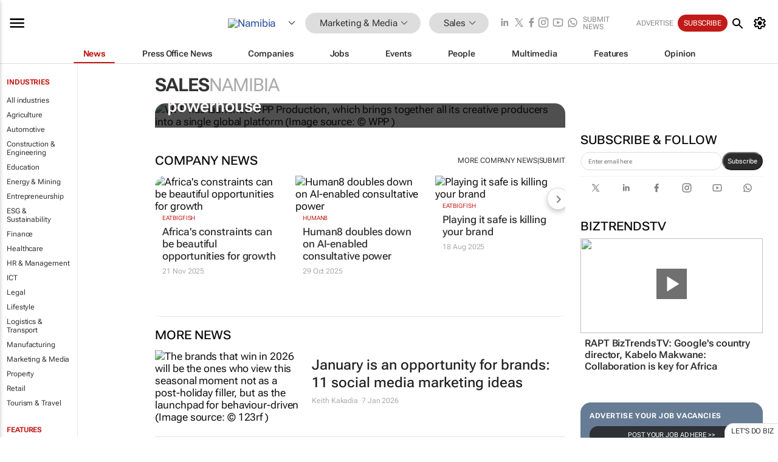

--- FILE ---
content_type: text/html; charset=utf-8
request_url: https://www.bizcommunity.com/148/20.html
body_size: 31012
content:
<!doctype html>
<html lang="en">
<head>
<script>var gaBP='';gaBP=(typeof bizPlatform!=='undefined')?bizPlatform():'';</script><script async src="https://www.googletagmanager.com/gtag/js?id=G-4M01RQ45QJ"></script><script>window.dataLayer = window.dataLayer || [];function gtag(){dataLayer.push(arguments);}gtag('js', new Date());gtag('config','G-4M01RQ45QJ',{'dimension1':'11','dimension2':'20','dimension3':'148','dimension4':'0','dimension5':'0','dimension6':'0','dimension7':'1','dimension8':gaBP});</script>
<!--AD: /23319312375/Marketing/Sales-->
<title>Sales in Namibia | Bizcommunity</title>
<link rel="canonical" href="https://www.bizcommunity.com/148/20.html">
<link rel="alternate" type="application/rss+xml" title="Namibia - Sales RSS Feed" href="https://www.bizcommunity.com/rss/148/20.html">
<meta name="title" content="Sales in Namibia | Bizcommunity">
<meta name="description"  content="Daily Sales news, opinions, research, events, jobs and companies.">
<meta name=keywords content="">
<meta http-equiv="Content-Language" content="en-us">
<meta http-equiv="content-type" content="text/html; charset=UTF-8">
<meta name="subject" content="Industry news">
<meta name="url"  content="https://www.bizcommunity.com/148/20.html">
<meta name="robots" content="index,follow">
<meta name="viewport" content="width=device-width, initial-scale=1">
<meta name="theme-color" content="#ffffff">
<meta property="og:title" content="Sales in Namibia | Bizcommunity">
<meta property="og:type" content="Website">
<meta property="og:description" content="Daily Sales news, opinions, research, events, jobs and companies." >
<meta property="og:site_name" content="Bizcommunity">
<meta property="og:url" content="https://www.bizcommunity.com/148/20.html">
<meta name="image" property="og:image" content="https://biz-file.com/f/2103/sm-main.png">
<meta property="og:image:secure_url" content="https://biz-file.com/f/2103/sm-main.png">
<meta property="og:image:alt" content="Daily Sales news, opinions, research, events, jobs and companies.">
<meta property="twitter:card" content="https://biz-file.com/f/2103/sm-main.png">
<meta name="twitter:card" content="summary_large_image"> 
<meta name="twitter:title" content="Sales in Namibia | Bizcommunity"> 
<meta name="twitter:url" content="https://www.bizcommunity.com/148/20.html"> 
<meta name="twitter:description" content="Daily Sales news, opinions, research, events, jobs and companies."> 
<meta name="twitter:image" content="https://biz-file.com/f/2103/sm-main.png"> 
<meta name="twitter:site" content="@Bizcommunity"> 
<meta name="twitter:creator" content=" @Bizcommunity"> 
<meta property="fb:app_id" content="144806878919221"> 
<link rel="preconnect" href="https://biz-file.com">
<link rel="preconnect" href="https://cdn.jsdelivr.net">
<link href="/res/css/public-desktop.css?s119e" rel=stylesheet>
<link href="/res/css/test-site-live.css?s23" rel=stylesheet><link rel="icon" href="/favicon.ico" sizes="any"><link rel="icon" href="/res/img/favicon/favicon.svg" type="image/svg+xml"><link rel="apple-touch-icon" sizes="180x180" href="/res/img/favicon/apple-touch-icon.png"><link rel="icon" type="image/png" sizes="32x32" href="/res/img/favicon/favicon-32x32.png"><link rel="icon" type="image/png" sizes="16x16" href="/res/img/favicon/favicon-16x16.png"><link rel="manifest" href="/manifest.json"><link rel="apple-touch-icon" href="/res/img/biz-balls-apple-touch.png"><link rel="apple-touch-startup-image" href="/res/img/ios-startup.png"><style>.site-header-placeholder {background: transparent !important;} 
.body-container {margin-top:0px !important;} 
.btn-search--toggle{display:none;}
.CB_i{height: initial}
.RM_box--trending {.RM_small-square-link {display: none}}
.elevated-container--narrow-padding > div{position:static !important}

.front-page-jobs-container content-group { 
margin-top:10px !important;
}

.front-page-latest-jobs {
margin-top:10px !important;
}
	@media screen and (max-width: 768px) {
				.body-new-design--header-only.body-myaccount-page .site-header-placeholder {
					height: 94px;
				}
			}
.kMyAccountTable tr th {color: #fff !important;}
.CTS_title a {font-size: 27px;}
.kLargeTable td {padding: 4px;border: 1px solid #ccc;}</style>
<style>
@font-face {font-family:'Roboto Flex';font-style:normal;font-weight:100 1000;font-stretch:100%;font-display:swap;src:url(/res/font/roboto-flex-v9-wght-xtra.woff2) format('woff2');}
@supports (-webkit-hyphens:none){@font-face {font-family:'Roboto Flex';font-style:normal;font-weight:100 1000;font-stretch:100%;font-display:swap;src:url(/res/font/roboto-flex-v9-wght-xtra-safari.woff2) format('woff2');}}
</style>
<script>
var RNS = RNS || (Math.floor(Math.random() * 0x7FFFFFFF)+1).toString();
var _locationId=148;
var _categoryId=20;
var _contentType=0;
var _contentId=0;
var _pageName='Community';
var jsPageType=1;
var adPosition = '';
</script>
<script nomodule src="/res/js/head.es5.js?m49k"></script>
<script src="/res/js/head.js?m49k"></script>
<script async="async" src="https://securepubads.g.doubleclick.net/tag/js/gpt.js"></script>
<script>window.googletag = window.googletag || {};window.googletag.cmd = window.googletag.cmd || [];var googletag = window.googletag;var googletagads = googletagads || [];googletag.cmd.push(function() {googletag.pubads().enableSingleRequest();googletag.pubads().disableInitialLoad();googletag.pubads().addEventListener('slotRenderEnded', function(event) {updateDFPAdSlot(event.slot.getSlotElementId(), event.isEmpty);});googletag.enableServices();});</script>
<script  type="application/ld+json">
{
  "@context": "https://schema.org/",
  "@type": "WebSite",
  "name": "Bizcommunity.com",
  "url": "https://www.bizcommunity.com/",
  "potentialAction": {
    "@type": "SearchAction",
    "target":{
         "@type": "EntryPoint",
          "urlTemplate": "https://www.bizcommunity.com/Search.aspx?search_term_string={search_term_string}"
     },
    "query-input": "required name=search_term_string"
  }
}
</script>
</head>
<body class=" body-is-public-page body-has-industry-col body-page-type-1 body-browse-page body-new-design--header-only body-menu-home body-new-header-july" data-next-click-message="sales" data-x="addScrollClasses:{'scrollDownClass':'body--scroll-down','scrollUpClass':'body--scroll-up'}">
<div class="site-header"><div class="SH-option"><div class="d-flex" style="align-items: center;justify-content: space-between"><div id="desktop-menuToggle-mainMenu" class="SHO-hamburger"><div class="hamburger  j-hamburger" id="j-hamburger" data-x="axH:{'fireOnlyOnce':true}" data-target="j-sideMenu" data-href="/Request/RenderSideMenuContent.aspx?si=j-sideMenu"><span class="icon"></span></div><div id="j-sideMenu" class="side-menu-content"><div class="d-flex justify-content-center align-items-center" style="height: 80vh;width: 100%;justify-content: center"><img src="/res/img/m-loading.gif" alt=""></div><div class="SMC-overlay" onclick="$('#j-sideMenu').toggleClass('side-menu-content--open');$('.j-hamburger').removeClass('is-active');"></div></div></div><div class="logo"><a href="/"><img class="logo-img" src="https://biz-file.com/res/img/logo.png" alt=""></a></div><a class="j-country-hover country-hover country-hover country-hover" data-x="pRID:{'on':'hover','delay':200,'transition':'none','position':'below','stretchToFitLinksWidth':false,'removeDelayIfPopupVisible':true}" data-target="jLR-Country-Popup-logo"
data-url="/Request/selectcountrypopup.aspx?l=148&amp;c=20" href="/SelectCountry.aspx?l=148&amp;c=20" data-option="show-images"><span class="kvertical-align"><img class="flag" src="https://biz-file.com/res/img/flag/21/148.gif" width="21" height="14" alt="Namibia"></span><span class="pagedropdown-icon-wrapper"><span class="mui-icon_expand-more-black"></span></span></a><div class="bread-crumb"><!---ksjlkds33--><a class="BC-i SM-i SM-i--industries-dropdown" data-x="pRID:{'on':'hoverOnly','delay':200,'transition':'none','position':'below','stretchToFitLinksWidth':false,'removeDelayIfPopupVisible':true}" data-target="j-ind-popup-ksjlkds33" data-url="/Request/SelectIndustryPopupDouble.aspx?ct=0&c=20&pcth=BCI-popup" href="/Articles/148/11.html"><span class="BCI-text"> Marketing & Media </span><span class="mui-icon_expand-more-black"></span></a><div id="j-ind-popup-ksjlkds33" class="BCI-popup j-escape-hide breadcrum-header" style="display:none"></div><span class="BC-nav mui-icon_arrow-forward-100"></span><a class="BC-i BC-i--section SM-i SM-i--industries-dropdown" data-x="pRID:{'on':'hoverOnly','delay':200,'transition':'none','position':'below','stretchToFitLinksWidth':false,'removeDelayIfPopupVisible':true}" data-target="j-cat-popup-ksjlkds33" href="/Articles/148/20.html" data-url="/Request/SelectCategory.aspx?l=148&c=20"><span class="BCI-text">Sales </span><span class="mui-icon_expand-more-black"></span></a><div id="j-cat-popup-ksjlkds33" class="BCI-popup j-escape-hide breadcrum-header" style="display:none"></div></div><div class="search-section SHOR-search"><div id="j-search-box-d52950e614aa449ca5ec3fc96d787056" class="search-form search-form--cntrl right-search-search-control search-form--collapsed"><form class="d-flex align-items-center" method="post" action="/Search.aspx?l=148&c=1"  onfocusin="$('body').addClass('search-active');" onfocusout="$('body').removeClass('search-active');"><input id="j-search-input-right-search" placeholder="Search" name="s" class="search-input" type="text" oninput="document.querySelector('#j-btn-clear-text-right-search').style.display = this.value ? 'block' : 'none';" required /><div class="right-controls"><button id="j-btn-clear-text-right-search" class="btn-clear-text" aria-label="Clear search" type="button" onclick="document.getElementById('j-search-input-right-search').value = ''; this.style.display = 'none'; document.getElementById('j-search-input-right-search').focus();"><span class="clear-search-icon"></span></button><div class="btn-advanced-options" title="Advanced options" aria-label="Advanced options" data-x="pRID:{ 'on': 'hover','position': 'belowleft','transition': 'none'}" data-target="jSearch-PopUp-right-search"><span id="advanced-options-text-right-search" class="advanced-options-text"></span><span class="advanced-options-icon"></span></div></div><button class="btn-search" aria-label="Search" role="button"><span class="search-icon"></span></button><button id="j-btn-search-toggle-d52950e614aa449ca5ec3fc96d787056" class="btn-search btn-search--toggle" aria-label="toogle" role="button"><span class="search-icon"></span></button><input id="j-ctype-right-search" hidden type="text" name="ctype"></form><div id="j-search-overlay-d52950e614aa449ca5ec3fc96d787056" class="search-overlay"></div></div><div id="jSearch-PopUp-right-search" style="display:none;"><div class="pop1-arrow"></div><div class="pop1"><ul class="pop1-ul"><li txt="All" rel="/Request/SuggestAll.aspx"><a href="#" class="PUI-text" onclick="$('#j-ctype-right-search').val(0);$('#advanced-options-text-right-search').text('');">All</a></li><li txt="Articles" rel="/Request/SuggestArticles.aspx?l=148&c=20"><a  class="PUI-text" href="#" onclick="$('#j-ctype-right-search').val(1);$('#advanced-options-text-right-search').text('Articles');">Articles</a></li><li txt="Companies" rel="/Request/SuggestCompany.aspx"><a class="PUI-text" href="#" onclick="$('#j-ctype-right-search').val(12);$('#advanced-options-text-right-search').text('Companies');">Companies</a></li><li txt="Events" rel="/Request/SuggestEvents.aspx?l=148"><a class="PUI-text" href="#" onclick="$('#j-ctype-right-search').val(7);$('#advanced-options-text-right-search').text('Events');">Events</a></li><li txt="Galleries" rel="/Request/SuggestGalleries.aspx?l=148"><a  class="PUI-text" href="#" onclick="$('#j-ctype-right-search').val(8);$('#advanced-options-text-right-search').text('Galleries');">Galleries</a></li><li txt="Jobs" rel="/Request/SuggestJobs.aspx"><a  class="PUI-text" href="#" onclick="$('#j-ctype-right-search').val(10);$('#advanced-options-text-right-search').text('Jobs');">Jobs</a></li><li txt="People" rel="/Request/SuggestPeople.aspx"><a  class="PUI-text" href="#" onclick="$('#j-ctype-right-search').val(3);$('#advanced-options-text-right-search').text('People');">People</a></li></ul></div></div><script>onReady(function () {if (!true){return}let searchContainer = document.getElementById('j-search-box-d52950e614aa449ca5ec3fc96d787056');let toggleButton = document.getElementById('j-btn-search-toggle-d52950e614aa449ca5ec3fc96d787056');let overlay = document.getElementById('j-search-overlay-d52950e614aa449ca5ec3fc96d787056');
let body = document.body;
// When the toggle is clicked
// 1. Toggle the class on the search container to inclde the collapsed open class
// 2. Add event listeners for scroll and click outside to remove the open class
// 3. When the overlay is clicked, remove the open class
// 4. When clicked outside the search container, and scroll of scrollHeight  remove the open class
toggleButton.addEventListener('click', function (e) {
e.preventDefault();
searchContainer.classList.toggle('search-form--collapsed-open');
overlay.classList.toggle('search-overlay--open');
body.classList.toggle('right-search-search-control-active');
let scrolled = false;
let scrollHeight = 300;
// Function to handle clicks outside the .search element
function handleClickOutside(event) {
if (!searchContainer.contains(event.target)) {
RemoveClassRemoveListeners();
}
}
// Function to handle scroll beyond 300px
function handleScroll() {
if (window.scrollY > scrollHeight && !scrolled) {
scrolled = true;
RemoveClassRemoveListeners();
}
}
// Function to toggle the class and remove both event listeners
function RemoveClassRemoveListeners() {
searchContainer.classList.remove('search-form--collapsed-open');
overlay.classList.remove('search-overlay--open');
body.classList.remove('right-search-search-control-active');
// Remove event listeners
window.removeEventListener('scroll', handleScroll);
document.removeEventListener('click', handleClickOutside);
}
// Attach event listeners for scroll and click outside
window.addEventListener('scroll', handleScroll);
document.addEventListener('click', handleClickOutside);
});
overlay.addEventListener('click', function () {
searchContainer.classList.remove('search-form--collapsed-open');
overlay.classList.remove('search-overlay--open');
body.classList.remove('right-search-search-control-active');});});</script></div></div><div class="SHO-right d-flex items-center"><div class="social-media-links d-flex">
<a class="icon-link icon-link--linkedin" href="https://za.linkedin.com/company/bizcommunity" target="_blank" rel="noopener,nofollow,noindex" title="Bizcommunity linkedIn">
<span class="sb-linkedin-testsite"></span></a>
<a class="icon-link icon-link--x" href="https://www.bizcommunity.com/advertise/contactus" target="_blank" rel="noopener,nofollow,noindex" title="Bizcommunity x/twitter">
<span class="sb-x-testsite"></span></a>
<a class="icon-link icon-link--facebook" href="https://www.facebook.com/Bizcommunity" target="_blank" rel="noopener,nofollow,noindex" title="Bizcommunity facebook">
<span class="sb-facebook-testsite mr-n-4px ml-n-4px"></span></a>
<a class="icon-link icon-link--instagram" href="https://www.instagram.com/bizcommunity/" target="_blank" rel="noopener,nofollow,noindex" title="Bizcommunity instagram">
<span class="sb-instagram-testsite"></span></a>
<a class="icon-link icon-link--youtube" href="https://www.youtube.com/@bizcommunity" target="_blank" rel="noopener,nofollow,noindex" title="Bizcommunity youtube">
<span class="sb-youtube-testsite"></span></a>
<a class="icon-link icon-link--whatsapp" href="https://www.whatsapp.com/channel/0029Vacw0EY4SpkIG5yGPh2h" target="_blank" rel="noopener,nofollow,noindex" title="Bizcommunity whatsapp">
<span class="sb-whatsapp-testsite"></span></a>
</div>
<a class="SHOR-icon-link"
data-x="pRID:{'on':'hover', 'delay': 200, 'transition': 'none', 'tailClass': 'pop1-arrow', 'position': 'below','resizeWhenContentChanges':true, 'stretchToFitLinksWidth': false, 'removeDelayIfPopupVisible': true,'preventDefaultLink':true}"
data-target="jHL-socialMediaPages"
data-url="/Request/SelectSocialMediaSitesPopup.aspx" href="https://www.bizcommunity.com/advertise/contactus"><span class="CHSRIL-icon m-icon m-icon_share "></span></a><div class="SHOR-links d-flex items-center justify-center cdhdi"><a class="SHORL-i SHORL-i--extra-link" data-target="jSubmitBox-3" data-url="/Request/SelectSubmitPopup.aspx?ru=%2f148%2f20.html" href="/SubmitNews.aspx?l=148&c=20">Submit news</a><a class="SHORL-i SHORL-i--extra-link"
href="https://www.bizcommunity.com/advertise?utm_source=bizcommunity&utm_medium=site&utm_campaign=topstrip">Advertise</a><a class="SHORL-i SHORL-i--cta" href="/Signup.aspx?l=196&c=1&ss=siteHeader">Subscribe</a><a class="SHORL-i SHORL-i--my-account  j-myaccount-hover d-flex" data-url="/Request/SelectMyAccountPopup.aspx?ru=%2f148%2f20.html" href="/MyAccount/Home.aspx" data-target="jMyAccountBox" href="/MyAccount/Home.aspx" aria-label="MyAccount"><span class="sm-myaccount-text">My Account</span><span class="icon mui-icon_cog j-myaccount-icon"></span></a></div><div class="SHO-controls--mobile"><ul class="sm-ul"><li class="search-toggle" onclick="$('.search-form').toggleClass('search-form--open-for-mobile');$('.SH-mobile-strip').toggleClass('d-none');$('.site-header').toggleClass('site-header--has-mobile-search');"></li><li class="ts-m-tool"><a class="sm-a sm-a--small-margin j-myaccount-hover" data-url="/Request/SelectMyAccountPopup.aspx?ru=%2f148%2f20.html" href="/MyAccount/Home.aspx" data-target="jMyAccountBox" href="/MyAccount/Home.aspx" aria-label="MyAccount"><span class="sm-myaccount-text"></span><span id="" class="icon mui-icon_cog j-myaccount-icon"></span></a></li></ul></div></div></div><div class="SH-top-strip"><div class="SHTS-menus d-flex"><div class="SHTS-middle d-flex"><div class="SHTSM-menu"><div class="site-menu d-flex"><div class="SM-items d-flex"><a class="SM-i SM-i--dropdown SM-i--current SM-i-News "
href="/148/20.html"  data-target="j-mi-News"><span class="SM-i-text d-flex items-center justify-between">News</span></a><a class="SM-i SM-i--dropdown SM-i-PressOffice "
href="/CompanyNews/148/20.html"  data-target="j-mi-PressOffice"><span class="SM-i-text d-flex items-center justify-between">Press Office News</span></a><a class="SM-i SM-i--dropdown SM-i-Companies "
href="/Companies/148/20.html"  data-target="j-mi-Companies"><span class="SM-i-text d-flex items-center justify-between">Companies</span></a><a class="SM-i SM-i--dropdown SM-i-Jobs "
href="/JobIndustries.aspx?l=148&c=1"  data-target="j-mi-Jobs"><span class="SM-i-text d-flex items-center justify-between">Jobs</span></a><a class="SM-i SM-i--dropdown SM-i-Events "
href="/Events/148/20.html"  data-target="j-mi-Events"><span class="SM-i-text d-flex items-center justify-between">Events</span></a><a class="SM-i SM-i--dropdown SM-i-People "
href="/People/196/20.html"  data-target="j-mi-People"><span class="SM-i-text d-flex items-center justify-between">People</span></a><a class="SM-i SM-i--dropdown SM-i-Multimedia "
href="/Multimedia/148/20.html"  data-target="j-mi-Multimedia"><span class="SM-i-text d-flex items-center justify-between">Multimedia</span></a><a class="SM-i SM-i--dropdown SM-i-SpecialSections "
href="https://www.bizcommunity.com/advertise/sponsorship-content"  data-target="j-mi-SpecialSections"><span class="SM-i-text d-flex items-center justify-between">Features</span></a><a class="SM-i SM-i--dropdown SM-i-Contributors "
href="/ContributorArticles/148/20.html"  data-target="j-mi-Contributors"><span class="SM-i-text d-flex items-center justify-between">Opinion</span></a><div class="SM-items--block"><a class="SM-i"
href="https://www.bizcommunity.com/advertise?utm_source=bizcommunity&utm_medium=site&utm_campaign=topstrip"><span class="SM-i-text d-flex items-center justify-between">Advertise</span></a><a class="SM-i j-myaccount-hover" data-target="jSubmitBox-2" data-url="/Request/SelectSubmitPopup.aspx?ru=%2f148%2f20.html" href="/SubmitNews.aspx?l=148&c=20"><span class="SM-i-text d-flex items-center justify-between">Submit news</span></a><div class="myaccount-popup shadow-2" id="jSubmitBox-2" style="display:none;width:fit-content;" data-track="top strip my account pop up"></div></div></div><div id="j-mi-News" class="mm-popup" style="display:none;"><div class="pop1 clear-before-after"><ul class="pop1-col pop1-ul"><li><a class="PUI-text" href="/148/20.html">News</a></li><li><a class="PUI-text" href="/CompanyNews/148/20.html">Company news</a></li><li><a class="PUI-text" href="/InBriefs/148/20.html">In briefs</a></li><li><a class="PUI-text" href="/PeopleNews/148/20.html">New appointments</a></li><li><a class="PUI-text" href="/Accounts/148/1.html">New business</a></li><li><a class="PUI-text" href="/NewsletterList.aspx">Newsletters</a></li><li><a class="PUI-text" href="/MostReadArticles/148/20.html">Most read articles</a></li><li><a class="PUI-text" href="/MySavedContent.aspx?id=0&ct=1">Saved content</a></li></ul><div class="pop1-col pop1-right"><a class="kSubmitButton kRound" href="/SubmitNews.aspx?l=148&c=20" title="Submit news" rel="noindex">Submit news</a></div></div></div><div id="j-mi-PressOffice" class="mm-popup" style="display:none;"><div class="pop1 clear-before-after"><ul class="pop1-col pop1-ul"><li><a class="PUI-text" href="/CompanyNews/148/20.html">Press Office news</a></li><li><a class="PUI-text" href="/PressOffices/148/20.html">Press Offices</a></li><li><a class="PUI-text" href="/advertise/bizoffice?utm_source=bizcommunity&utm_medium=site&utm_campaign=link-topMenu">Press Office info</a></li><li><a class="PUI-text" href="/MyAccount/Companies.aspx">My Press Office</a></li></ul><div class="pop1-col pop1-right"><a class="kSubmitButton kRound" href="/SubmitNews.aspx?l=148&c=20" title="Publish your news on Biz" rel="noindex">Publish your news on Biz</a></div></div></div><div id="j-mi-Companies" class="mm-popup" style="display:none;"><div class="pop1 clear-before-after"><ul class="pop1-col pop1-ul"><li><a class="PUI-text" href="/Companies/148/20.html">Companies</a></li><li><a class="PUI-text" href="/CompanyNews/148/20.html">Company news</a></li><li><a class="PUI-text" href="/PressOfficeList.aspx">Press Office Newsrooms</a></li><li><a class="PUI-text" href="/MyAccount/Companies.aspx">My company</a></li><li><a class="PUI-text" href="/MySavedCompanies.aspx">My saved companies</a></li></ul><div class="pop1-col pop1-right"><a class="kSubmitButton kRound" href="/ListCompany.aspx?l=148&c=20" title="Get a Biz listing" rel="noindex">Get a Biz listing</a><a class="kSubmitButton kRound" href="/SubmitNews.aspx?l=148&c=20" title="Publish your news on Biz" rel="noindex">Publish your news on Biz</a></div></div></div><div id="j-mi-Jobs" class="mm-popup" style="display:none;"><div class="pop1 clear-before-after"><ul class="pop1-col pop1-ul"><li><a class="PUI-text" href="/JobIndustries.aspx?l=148&c=1">Jobs offered</a></li><li><a class="PUI-text" href="/JobsWanted.aspx?l=148&c=11&ct=11">Jobs wanted</a></li><li><a class="PUI-text" href="/MySavedJobs.aspx">My saved jobs</a></li><li><a class="PUI-text" href="/MyAccount/CVView.aspx">My CV</a></li><li><a class="PUI-text" href="/Recruiters/148/11.html">Recruiters</a></li><li><a class="PUI-text" href="/CompaniesRecruiting/148/11.html">Companies recruiting</a></li><li><a class="PUI-text" href="/PostJobOffered.aspx?">Post your job ad</a></li><li><a class="PUI-text" href="/MyAccount/Jobs.aspx">Recruitment login</a></li></ul><div class="pop1-col pop1-right"><a class="kSubmitButton kRound" href="/PostJob.aspx" title="Post a job" rel="noindex">Post a job</a></div></div></div><div id="j-mi-Events" class="mm-popup" style="display:none;"><div class="pop1 clear-before-after"><ul class="pop1-col pop1-ul"><li><a class="PUI-text" href="/Events/148/20/cst-3.html">Industry events</a></li><li><a class="PUI-text" href="/Events/148/20/cst-4.html">Workshops</a></li><li><a class="PUI-text" href="/Events/148/20/cst-106.html">Other</a></li><li><a class="PUI-text" href="/Calendar/148/1.html">Calendar</a></li></ul><div class="pop1-col pop1-right"><a class="kSubmitButton kRound" href="/SubmitEvent.aspx" title="Submit event" rel="noindex">Submit event</a></div></div></div><div id="j-mi-People" class="mm-popup" style="display:none;"><div class="pop1 clear-before-after"><ul class="pop1-col pop1-ul"><li><a class="PUI-text" href="/People/196/20.html">Find people</a></li><li><a class="PUI-text" href="/EditProfile.aspx">Edit my profile</a></li></ul><div class="pop1-col pop1-right"></div></div></div><div id="j-mi-Multimedia" class="mm-popup" style="display:none;"><div class="pop1 clear-before-after"><ul class="pop1-col pop1-ul"><li><a class="PUI-text" href="/Videos/148/20.html">Videos</a></li><li><a class="PUI-text" href="/Audios/148/20.html">Audios</a></li><li><a class="PUI-text" href="/Galleries/148/20.html">Galleries</a></li><li><a class="PUI-text" href="/Multimedia/148/589.html">BizTakeouts</a></li></ul><div class="pop1-col pop1-right"><a class="kSubmitButton kRound" href="/MyAccount/SubmitMultimediaAd.aspx" title="Submit your media" rel="noindex">Submit your media</a></div></div></div><!-- These sub menus are loaded at run time, Check the method that creates the cRenderMenuItem menu list --><div id="j-mi-SpecialSections" class="mm-popup" style="display:none;"><div class="pop1 clear-before-after"><ul class="pop1-col pop1-ul"><li><a class="PUI-text" href="/BizTrends">BizTrends</a></li><li><a class="PUI-text" href="/Pendoring">Pendoring</a></li><li><a class="PUI-text" href="/EffieAwards">Effie Awards</a></li><li><a class="PUI-text" href="/BizTrendsTV">BizTrendsTV</a></li><li><a class="PUI-text" href="/NedbankIMC">IMC Conference</a></li><li><a class="PUI-text" href="/OrchidsandOnions">Orchids and Onions</a></li><li><a class="PUI-text" href="/TheLeadCreative">The Lead Creative</a></li><li><a class="PUI-text" href="/LoeriesCreativeWeek">Loeries Creative Week</a></li><li><a class="PUI-text" href="/SpecialSections.aspx">More Sections</a></li></ul><div class="pop1-col pop1-right"><a class="kSubmitButton kRound" href="https://www.bizcommunity.com/advertise/sponsorship-content" title="Features calendar" rel="noindex">Features calendar</a></div></div></div><div id="j-mi-Contributors" class="mm-popup" style="display:none;"><div class="pop1 clear-before-after"><ul class="pop1-col pop1-ul"><li><a class="PUI-text" href="/ContributorArticles/148/20.html">Articles</a></li></ul><div class="pop1-col pop1-right"><a class="kSubmitButton kRound" href="/SubmitNews.aspx?l=148&c=20" title="Contribute" rel="noindex">Contribute</a></div></div></div></div><div id="j-industryDropDown-site-menu" class="industryDropDown" style="display:none;min-width: 200px"></div></div></div></div></div><div class="SHTS-search-section SH-toggle-search-section"><div class="SHSS-search-box"><div id="j-search-box-83b33af0d0cc499985178418a39d5d72" class="search-form search-form--cntrl header-search-search-control "><form class="d-flex align-items-center" method="post" action="/Search.aspx?l=148&c=1"  onfocusin="$('body').addClass('search-active');" onfocusout="$('body').removeClass('search-active');"><input id="j-search-input-header-search" placeholder="Search" name="s" class="search-input" type="text" oninput="document.querySelector('#j-btn-clear-text-header-search').style.display = this.value ? 'block' : 'none';" required /><div class="right-controls"><button id="j-btn-clear-text-header-search" class="btn-clear-text" aria-label="Clear search" type="button" onclick="document.getElementById('j-search-input-header-search').value = ''; this.style.display = 'none'; document.getElementById('j-search-input-header-search').focus();"><span class="clear-search-icon"></span></button><div class="btn-advanced-options" title="Advanced options" aria-label="Advanced options" data-x="pRID:{ 'on': 'hover','position': 'belowleft','transition': 'none'}" data-target="jSearch-PopUp-header-search"><span id="advanced-options-text-header-search" class="advanced-options-text"></span><span class="advanced-options-icon"></span></div></div><button class="btn-search" aria-label="Search" role="button"><span class="search-icon"></span></button><button id="j-btn-search-toggle-83b33af0d0cc499985178418a39d5d72" class="btn-search btn-search--toggle" aria-label="toogle" role="button"><span class="search-icon"></span></button><input id="j-ctype-header-search" hidden type="text" name="ctype"></form><div id="j-search-overlay-83b33af0d0cc499985178418a39d5d72" class="search-overlay"></div></div><div id="jSearch-PopUp-header-search" style="display:none;"><div class="pop1-arrow"></div><div class="pop1"><ul class="pop1-ul"><li txt="All" rel="/Request/SuggestAll.aspx"><a href="#" class="PUI-text" onclick="$('#j-ctype-header-search').val(0);$('#advanced-options-text-header-search').text('');">All</a></li><li txt="Articles" rel="/Request/SuggestArticles.aspx?l=148&c=20"><a  class="PUI-text" href="#" onclick="$('#j-ctype-header-search').val(1);$('#advanced-options-text-header-search').text('Articles');">Articles</a></li><li txt="Companies" rel="/Request/SuggestCompany.aspx"><a class="PUI-text" href="#" onclick="$('#j-ctype-header-search').val(12);$('#advanced-options-text-header-search').text('Companies');">Companies</a></li><li txt="Events" rel="/Request/SuggestEvents.aspx?l=148"><a class="PUI-text" href="#" onclick="$('#j-ctype-header-search').val(7);$('#advanced-options-text-header-search').text('Events');">Events</a></li><li txt="Galleries" rel="/Request/SuggestGalleries.aspx?l=148"><a  class="PUI-text" href="#" onclick="$('#j-ctype-header-search').val(8);$('#advanced-options-text-header-search').text('Galleries');">Galleries</a></li><li txt="Jobs" rel="/Request/SuggestJobs.aspx"><a  class="PUI-text" href="#" onclick="$('#j-ctype-header-search').val(10);$('#advanced-options-text-header-search').text('Jobs');">Jobs</a></li><li txt="People" rel="/Request/SuggestPeople.aspx"><a  class="PUI-text" href="#" onclick="$('#j-ctype-header-search').val(3);$('#advanced-options-text-header-search').text('People');">People</a></li></ul></div></div><script>onReady(function () {if (!false){return}let searchContainer = document.getElementById('j-search-box-83b33af0d0cc499985178418a39d5d72');let toggleButton = document.getElementById('j-btn-search-toggle-83b33af0d0cc499985178418a39d5d72');let overlay = document.getElementById('j-search-overlay-83b33af0d0cc499985178418a39d5d72');
let body = document.body;
// When the toggle is clicked
// 1. Toggle the class on the search container to inclde the collapsed open class
// 2. Add event listeners for scroll and click outside to remove the open class
// 3. When the overlay is clicked, remove the open class
// 4. When clicked outside the search container, and scroll of scrollHeight  remove the open class
toggleButton.addEventListener('click', function (e) {
e.preventDefault();
searchContainer.classList.toggle('search-form--collapsed-open');
overlay.classList.toggle('search-overlay--open');
body.classList.toggle('header-search-search-control-active');
let scrolled = false;
let scrollHeight = 300;
// Function to handle clicks outside the .search element
function handleClickOutside(event) {
if (!searchContainer.contains(event.target)) {
RemoveClassRemoveListeners();
}
}
// Function to handle scroll beyond 300px
function handleScroll() {
if (window.scrollY > scrollHeight && !scrolled) {
scrolled = true;
RemoveClassRemoveListeners();
}
}
// Function to toggle the class and remove both event listeners
function RemoveClassRemoveListeners() {
searchContainer.classList.remove('search-form--collapsed-open');
overlay.classList.remove('search-overlay--open');
body.classList.remove('header-search-search-control-active');
// Remove event listeners
window.removeEventListener('scroll', handleScroll);
document.removeEventListener('click', handleClickOutside);
}
// Attach event listeners for scroll and click outside
window.addEventListener('scroll', handleScroll);
document.addEventListener('click', handleClickOutside);
});
overlay.addEventListener('click', function () {
searchContainer.classList.remove('search-form--collapsed-open');
overlay.classList.remove('search-overlay--open');
body.classList.remove('header-search-search-control-active');});});</script></div></div><div class="SH-mobile-strip d-mobile-only"><div id="j-mobile-subheader-wrapper" class="mobile-subheader-wrapper"><nav class="mobile-subheader"><ul id="j-menu-horizontal-scroll" class="menu-horizontal-scroll"><li><a href="/Allindustries">Home</a></li><li><a href="/148/11.html">Marketing & Media</a></li><li class="" ><a href="/Agriculture">Agriculture</a></li><li class="" ><a href="/Automotive">Automotive</a></li><li class="" ><a href="/Construction">Construction &amp; Engineering</a></li><li class="" ><a href="/Education">Education</a></li><li class="" ><a href="/Energy">Energy &amp; Mining</a></li><li class="" ><a href="/Entrepreneurship">Entrepreneurship</a></li><li class="" ><a href="/ESG-Sustainability">ESG &amp; Sustainability</a></li><li class="" ><a href="/Finance">Finance</a></li><li class="" ><a href="/Healthcare">Healthcare</a></li><li class="" ><a href="/HR">HR &amp; Management</a></li><li class="" ><a href="/IT">ICT</a></li><li class="" ><a href="/Legal">Legal</a></li><li class="" ><a href="/Lifestyle">Lifestyle</a></li><li class="" ><a href="/Logistics">Logistics &amp; Transport</a></li><li class="" ><a href="/Manufacturing">Manufacturing</a></li><li class="" ><a href="/Property">Property</a></li><li class="" ><a href="/Retail">Retail</a></li><li class="" ><a href="/Tourism">Tourism &amp; Travel</a></li><li ><a href="/Articles//1/11/g-1.html">International</a></li><li><a style="text-transform:uppercase" href="/SubmitNews.aspx">Submit news</a></li></ul></nav></div></div></div></div>
<div id="j-site-header-placeholder" class="site-header-placeholder"></div>
<div id="jLR-Country-Popup-logo" style="display:none; min-width: 200px;"></div>
<div id="jLR-Country-Popup" style="display:none; min-width: 200px;"></div>
<div class="myaccount-popup shadow-2" id="jMyAccountBox" style="display:none;width:fit-content;width:150px" data-track="top strip my account pop up"></div>
<!-- Hidden div element -->
<div id="jHL-socialMediaPages" style="display:none"></div>
<div class="sidebar"><div class="SB_box SB_box--menu" ><h2 class="SB_heading SB_heading__industries" style="margin-top:0px;">Industries</h2><div class="SB_content SB_content__industries" data-x="pRID:{'childHover':true,'on':'hover','delay':0,'transition':'none','resizeWhenContentChanges':true,'position':'right','topOffset':-45,'showLoading':true,'overlayId':'j-pop-overlay'}"data-target="j-SB_popright" data-url="/Request/IndustryCategoryMenuContents.aspx?hsp=1&tp=leftIndPop"><a class="SB_i "  href="/AllIndustries?utm_source=bizcommunity&utm_medium=site&utm_campaign=link-industry">All industries</a><a class="SB_i" data-show="j-leftIndPop-SB_PR_ind-358" href="/Agriculture">Agriculture</a><a class="SB_i" data-show="j-leftIndPop-SB_PR_ind-454" href="/Automotive">Automotive</a><a class="SB_i" data-show="j-leftIndPop-SB_PR_ind-360" href="/Construction">Construction &amp; Engineering</a><a class="SB_i" data-show="j-leftIndPop-SB_PR_ind-371" href="/Education">Education</a><a class="SB_i" data-show="j-leftIndPop-SB_PR_ind-355" href="/Energy">Energy &amp; Mining</a><a class="SB_i" data-show="j-leftIndPop-SB_PR_ind-836" href="/Entrepreneurship">Entrepreneurship</a><a class="SB_i" data-show="j-leftIndPop-SB_PR_ind-356" href="/ESG-Sustainability">ESG &amp; Sustainability</a><a class="SB_i" data-show="j-leftIndPop-SB_PR_ind-357" href="/Finance">Finance</a><a class="SB_i" data-show="j-leftIndPop-SB_PR_ind-148" href="/Healthcare">Healthcare</a><a class="SB_i" data-show="j-leftIndPop-SB_PR_ind-362" href="/HR">HR &amp; Management</a><a class="SB_i" data-show="j-leftIndPop-SB_PR_ind-379" href="/IT">ICT</a><a class="SB_i" data-show="j-leftIndPop-SB_PR_ind-364" href="/Legal">Legal</a><a class="SB_i" data-show="j-leftIndPop-SB_PR_ind-427" href="/Lifestyle">Lifestyle</a><a class="SB_i" data-show="j-leftIndPop-SB_PR_ind-389" href="/Logistics">Logistics &amp; Transport</a><a class="SB_i" data-show="j-leftIndPop-SB_PR_ind-365" href="/Manufacturing">Manufacturing</a><a class="SB_i" data-show="j-leftIndPop-SB_PR_ind-11" href="/MarketingMedia">Marketing &amp; Media</a><a class="SB_i" data-show="j-leftIndPop-SB_PR_ind-368" href="/Property">Property</a><a class="SB_i" data-show="j-leftIndPop-SB_PR_ind-160" href="/Retail">Retail</a><a class="SB_i" data-show="j-leftIndPop-SB_PR_ind-373" href="/Tourism">Tourism &amp; Travel</a></div><div id="j-SB_popright" class="SB_popright j-escape-hide" style="display:none"></div></div>
<div class="SB_box SB_box--menu"><h2 class="SB_heading">Features</h2><div class="SB_content"  ><a class="SB_i SB_i--features" href="/BizTrends">BizTrends</a><a class="SB_i SB_i--features" href="/Pendoring">Pendoring</a><a class="SB_i SB_i--features" href="/EffieAwards">Effie Awards</a><a class="SB_i SB_i--features" href="/BizTrendsTV">BizTrendsTV</a><a class="SB_i SB_i--features" href="/NedbankIMC">IMC Conference</a><a class="SB_i SB_i--features" href="/OrchidsandOnions">Orchids and Onions</a><a class="SB_i SB_i--features" href="/TheLeadCreative">The Lead Creative</a><a class="SB_i SB_i--features" href="/LoeriesCreativeWeek">Loeries Creative Week</a><a class="SB_small-square-link jxMore " href="/SpecialSections.aspx" data-href="/Request/SpecialSections.aspx?lstIc=SB_i&lstc=SB_content-items">More Sections..</a></div></div></div><div id="j-mobilebottomtoolbar" class="mbt d-mobile-only"><div id="j-mobilebottomtoolbar-industries" class="mbt-industries"><div class="mbt-menuitem mbt-menuitem_industries "><a href="/Agriculture">Agriculture</a></div><div class="mbt-menuitem mbt-menuitem_industries "><a href="/Automotive">Automotive</a></div><div class="mbt-menuitem mbt-menuitem_industries "><a href="/Construction">Construction &amp; Engineering</a></div><div class="mbt-menuitem mbt-menuitem_industries "><a href="/Education">Education</a></div><div class="mbt-menuitem mbt-menuitem_industries "><a href="/Energy">Energy &amp; Mining</a></div><div class="mbt-menuitem mbt-menuitem_industries "><a href="/Entrepreneurship">Entrepreneurship</a></div><div class="mbt-menuitem mbt-menuitem_industries "><a href="/ESG-Sustainability">ESG &amp; Sustainability</a></div><div class="mbt-menuitem mbt-menuitem_industries "><a href="/Finance">Finance</a></div><div class="mbt-menuitem mbt-menuitem_industries "><a href="/Healthcare">Healthcare</a></div><div class="mbt-menuitem mbt-menuitem_industries "><a href="/HR">HR &amp; Management</a></div><div class="mbt-menuitem mbt-menuitem_industries "><a href="/IT">ICT</a></div><div class="mbt-menuitem mbt-menuitem_industries "><a href="/Legal">Legal</a></div><div class="mbt-menuitem mbt-menuitem_industries "><a href="/Lifestyle">Lifestyle</a></div><div class="mbt-menuitem mbt-menuitem_industries "><a href="/Logistics">Logistics &amp; Transport</a></div><div class="mbt-menuitem mbt-menuitem_industries "><a href="/Manufacturing">Manufacturing</a></div><div class="mbt-menuitem mbt-menuitem_industries "><a href="/MarketingMedia">Marketing &amp; Media</a></div><div class="mbt-menuitem mbt-menuitem_industries "><a href="/Property">Property</a></div><div class="mbt-menuitem mbt-menuitem_industries "><a href="/Retail">Retail</a></div><div class="mbt-menuitem mbt-menuitem_industries "><a href="/Tourism">Tourism &amp; Travel</a></div></div><div class="mbt-scroll d-flex"><a href="/AllIndustries" class="MBTS-link"><div class="MBTSL-icon-container  MBTSL-icon-container--current "><span class="icon mui-icon_home"></span></div><p class="MBTSL-caption">News</p></a><a id="j-industriesmenu" href="#" class="MBTS-link "><div class="MBTSL-icon-container "><span class="icon mui-icon_app"></span></div><p class="MBTSL-caption">Industries</p></a><a href="/Companies/148/20.html" class="MBTS-link"><div class="MBTSL-icon-container "><span class="icon mui-icon_company"></span></div><p class="MBTSL-caption">Companies</p></a><a href="/JobIndustries.aspx?l=148&c=20" class="MBTS-link"><div class="MBTSL-icon-container "><span class="icon mui-icon_work"></span></div><p class="MBTSL-caption">Jobs</p></a><a href="/Events/148/20.html" class="MBTS-link"><div class="MBTSL-icon-container "><span class="icon mui-icon_calender"></span></div><p class="MBTSL-caption">Events</p></a><a href="/People/148/20.html" class="MBTS-link"><div class="MBTSL-icon-container "><span class="icon mui-icon_groups"></span></div><p class="MBTSL-caption">People</p></a><a href="/Videos/148/20.html" class="MBTS-link"><div class="MBTSL-icon-container "><span class="icon mui-icon_play"></span></div><p class="MBTSL-caption">Video</p></a><a href="/Audios/148/20.html" class="MBTS-link"><div class="MBTSL-icon-container "><span class="icon mui-icon_sound"></span></div><p class="MBTSL-caption">Audio</p></a><a href="/Galleries/148/20.html" class="MBTS-link"><div class="MBTSL-icon-container "><span class="icon mui-icon_gallaries"></span></div><p class="MBTSL-caption">Galleries</p></a><a href="/MyAccount/SubmitArticle.aspx" class="MBTS-link"><div class="MBTSL-icon-container "><span class="icon mui-icon_post-ad"></span></div><p class="MBTSL-caption">Submit content</p></a><a href="/MyAccount/Home.aspx" class="MBTS-link"><div class="MBTSL-icon-container  MBTSL-icon-container--current "><span class="icon mui-icon_person"></span></div><p class="MBTSL-caption">My Account</p></a><a href="https://www.bizcommunity.com/advertise" class="MBTS-link"><div class="MBTSL-icon-container "><span class="icon mui-icon_brand-awareness"></span></div><p class="MBTSL-caption">Advertise with us</p></a></div></div>

<div  class="body-container body-center " >

<!--AD leaderboard-top -->
<div id='div-gpt-ad-bde0b36f-6402-4bbc-98c7-ad768ce0f339-639050494641202057' class='j-adslot jxa bizad ad-leaderboard-top d-desktop-only ' style='width:970px;height:90px;' data-width='970' data-height='90' data-adtype='leaderboard-top' data-adunit='/23319312375/Marketing/Sales' data-tname='pos' data-tvalue='leaderboard-top' data-visible data-platform='2' data-adwidthlimit='0'></div>

<div class="subheader"><div class="subheader-top  d-desktop-only"><div class="col1"><h1 id="page-heading" class="pageheading ">Sales <span><span class="PH-second-part">Namibia </span></span></h1></div></div></div><style>li.mm-current a.mm-a {border-top: none;}</style><div id="main-community-148-20-0-0" class="j-main main has-right-margin"><div class="right-margin">

<!--AD right-first -->
<div id='div-gpt-ad-55951fac-f3e6-461e-82fa-642073fdbde7-639050494641045882' class='j-adslot jxa bizad ad-right-first d-desktop-only ' style='margin-bottom:40px;width:300px;height:250px;' data-width='300' data-height='250' data-adtype='right-first' data-adunit='/23319312375/Marketing/Sales' data-tname='pos' data-tvalue='right-first' data-visible data-platform='2' data-adwidthlimit='0'></div>

<div id="kBox350" class="RM_box" ><div class="RMB_content xv3"><style scoped>#kBox350 {background-color: #fff;} #kBox350 </style><div id="div--5fd76"><a data-x="axOnLoad" data-href="/Request/Box.aspx?mi=350&i=1&l=196&c=11&ismargin=1" style="display:none;"></a></div></div></div><div class=" RM_box elevated-container-right-margin"><h2 class="RMB_heading" style="text-wrap:nowrap;">Subscribe & Follow</h2><form method="post" action="/Signup.aspx?ss=RHM"><div><input type="hidden" name="l" value="148"><input type="hidden" name="c" value="11"><input type="hidden" name="ss" value="TopRight"><input type="hidden" name="redisplay" value="1"></div>
<div class="d-flex items-center" style="gap: 5px">
<input class="kHSign-input" aria-label="emailaddress-signup" maxLength=50 name=ea placeholder="Enter email here " onclick="this.placeholder='';">
<button class="kHSign-button" aria-label="newsletter-signup">Subscribe</button>
</div>
</form><div class="rhm-sociallinks d-flex items-center">
<a class="icon-link icon-link--x" href="https://www.bizcommunity.com/advertise/contactus" target="_blank" rel="noopener,nofollow,noindex" title="Bizcommunity x/twitter">
<span class="sb-x-testsite"></span>
</a>
<a class="icon-link icon-link--linkedin" href="https://za.linkedin.com/company/bizcommunity" target="_blank" rel="noopener,nofollow,noindex" title="Bizcommunity linkedIn">
<span class="sb-linkedin-testsite"></span>
</a>
<a class="icon-link icon-link--facebook" href="https://www.facebook.com/Bizcommunity" target="_blank" rel="noopener,nofollow,noindex" title="Bizcommunity facebook">
<span class="sb-facebook-testsite"></span>
</a>
<a class="icon-link icon-link--instagram" href="https://www.instagram.com/bizcommunity/" target="_blank" rel="noopener,nofollow,noindex" title="Bizcommunity instagram">
<span class="sb-instagram-testsite"></span>
</a>
<a class="icon-link icon-link--youtube" href="https://www.youtube.com/@bizcommunity" target="_blank" rel="noopener,nofollow,noindex" title="Bizcommunity youtube">
<span class="sb-youtube-testsite"></span>
</a>
<a class="icon-link icon-link--whatsapp" href="https://www.whatsapp.com/channel/0029Vacw0EY4SpkIG5yGPh2h" target="_blank" rel="noopener,nofollow,noindex" title="Bizcommunity whatsapp">
<span class="sb-whatsapp-testsite"></span>
</a>
</div>
</div><div id="kBox537" class="RM_box" ><div class="RMB_content xv3"><div id="div--2fd63"><div debugdata="XXName-0-148-20-3-2-FrontPageRightHandMargin-1-False-xx" class="kH3Box" id="oBoxWidget934"><div class="kH3Content"><a href="https://www.bizcommunity.com/BizTrends"><h2 class="RMB_heading" style="text-wrap:nowrap;">BizTrendsTV</h2></a></div></div><div debugdata="XXName-0-148-20-3-2-FrontPageRightHandMargin-1-False-xx" class="kH3Box" id="oBoxWidget940"><div class="kH3Content"><div id="video-preview" style="width:300px;height:156px;position: relative;"><a href="https://www.bizcommunity.com/article/the-dark-forest-fat-pigs-pitchforks-and-giant-monsters-627931a"><svg style="width:50px;height:50px;position: absolute;top: 50px;left: 125px;" width="200" height="200" viewBox="0 0 200 200" xmlns="http://www.w3.org/2000/svg"><rect x="0" y="0" width="200" height="200" fill="#333" opacity="0.7" /><polygon points="70,50 70,150 150,100" fill="white" /></svg><img src="https://biz-file.com/c/2601/799776.png?6" width="300" height="156" style="border-radius: 12px;:"></a></div><a class="RMI_title" style="margin: 7px;display: block;font-size:16px;" href="https://www.bizcommunity.africa/article/collaboration-is-key-for-africa-172226a"><i>RAPT BizTrendsTV</i>: Google's country director, Kabelo Makwane: Collaboration is key for Africa</a></div></div></div></div></div><div class="RM_box"><div class="RM_box RM_box--action-box" style="  background-color: #667C94;" ><span class="RMB-AB_title">Advertise your job vacancies</span><div class="RMB-AB_body"><ul class=""></ul></div><div class="RHMB-AB_footer actionbox-footer"><a class="RMB-AB_submit-btn RMB-AB_submit-btn--dark" href="/PostJob.aspx" title="Post your Job Ad here">Post your Job Ad here >></a></div></div></div><div class="RM_box"><div class="RM_box--action-box"><form method="post" action="/JobsOffered/148/20.html"><span class="RMB-AB_title">Search jobs</span><div class="RMB-AB_body"><input type="text" maxlength="50" size="40" name="bjs" id="bjs" placeholder="Search keywords"><!--Location--><select id="pi" name="pi"><option value="0">All Provinces</option></select></div><div class="RMB-AB_footer actionbox-footer"><button class="RMB-AB_submit-btn RMB-AB_submit-btn--dark" type="submit">Search Jobs now >></button></div></form></div></div>
<script>
onReady(function(){var $stickyad = $('.dfp-rhm-fixed'); $stickyad.stkyBx({topOffset: 50, show_placeholder: true, forceSticky : true, customClass: 'dfp-rhm-front'});});
</script></div><div id="j-mid-col" class="mid-col"><div id="j-bottom-slideIn" class="bottom-slideIn bottom-slideIn--animation" style="display:none">
<div id="j-BS_content" class="BS_content d-flex">
<p class="BS_caption">Subscribe to daily business and company news across 19 industries</p>
<form id="j-BS-form" class="BS_form" action="/Signup.aspx?l=148&c=20&ss=bottombar" method="post" onSubmit="formSubmit()"><input name="ea" placeholder="Your email address" class="BS_input" type="email" required><button class="BS_submit-btn" type="submit" href="/Signup.aspx?ss=bottomSlidein&l=148&c=20&ss=bottombar" >SUBSCRIBE</button><div style="clear:both;"></div></form><a id="BS_close-btn" class="BS_close-button" data-x="closeBtn:{'divIdToUnhide':'j-bottom-slideIn','functionOnRemove':'closeBottomSlideIn','cookieName':'sbbc'}" href="#"  aria-label="Close">&times;</a></div></div><script>function formSubmit(){set_cookie('sbbc', "1");setTimeout(function(){$('#j-bottom-slideIn').fadeOut()}, 1000);}//e.preventDefault();//$.ajax({//    url: '/Request/EmailSubscribe.aspx?l=148&c=20&ss=BottomSlidein',
//    type: 'post',
//    data:$('#j-bottom-slideIn').serialize(),
//    success:function(){
//        $('#j-BS_content').html('<p class=\'BS_caption BS_caption--final-msg\'>Thank you for subscribing</p>')
//        //Set cookie to offf
//        setTimeout(()=>$('#j-bottom-slideIn').fadeOut(),3000);
//    }
//});
</script>
<div class="kBrowseDiv kBrowseFrontPageArticles"><div class="content-top-story featured mb-2"><article class="CTS_i bcol-calc-12  j-next-click-browse " itemscope itemtype="http://schema.org/Article"><div class="CTS_image"><img src="https://biz-file.com/c/2601/800718-700x364.png?2" width="700"  height="364"  alt="WPP has launched WPP Production, which brings together all its creative producers into a single global platform (Image source: © WPP )"><h5 class="CTS_title"><a href="https://www.bizcommunity.com/article/wpp-launches-worlds-largest-content-production-powerhouse-517860a">WPP launches world&#x2019;s largest content production powerhouse</a></h5></div><div class="CTS_body"></div></article></div>

<!--AD top-story-below -->
<div id='div-gpt-ad-df09aa13-2d12-4802-9fd3-9ff67f5e72c6-639050494642139003' class='j-adslot jxa bizad ad-top-story-below aspect-ratio-7-1 bizad--verticalpadding bizad--hascaption  d-desktop-only ' style='width:100%;height:100px;' data-width='700' data-height='100' data-adtype='top-story-below' data-adunit='/23319312375/Marketing/Sales' data-tname='pos' data-tvalue='top-story-below' data-visible data-platform='2' data-adwidthlimit='0'></div>



<!--AD mobile-top-story-below -->
<div id='div-gpt-ad-d565f72c-f792-4744-8fda-c316c966a378-639050494642139003' class='j-adslot jxa bizad ad-mobile-top-story-below bizad--hascaption  d-mobile-only ' style='margin-top: 1.5rem;margin-bottom: 1.5rem;width:300px;height:100px;' data-width='300' data-height='100' data-adtype='mobile-top-story-below' data-adunit='/23319312375/Marketing/Sales' data-tname='pos' data-tvalue='mobile-top-story-below' data-visible data-platform='1' data-adwidthlimit='0'></div>

<span>
<link href="/res/css/section-content-carousel.css?s17" rel=stylesheet></span><div class="browse-section browse-section--company-news content-group" data-next-click-message="Company news" ><div class="d-flex-justify-between-2" style="margin-bottom: 15px;"><h5 class="browse-h5">Company news</h5><div class="carousel-header-links"><div class="carousel-header-links"><a href="/CompanyNews.aspx" class="">More company news</a> <span> | </span> <a href="https://www.bizcommunity.com/advertise/bizoffice?utm_source=bizcommunity&utm_medium=site&utm_campaign=homecarousel" class="">Submit</a></div></div></div><div id="company" class="content-carousal content-carousal_small elevated-container--no-padding content-group" ><a href="#" id="j-CC_btn-prevcompany" class="cc-btn CC_btn-prev" aria-label="previous-articles"><span class="CC_btn-prev-img"></span></a><div class="CC_cycle bgrid-calc" data-x="lightSliderAL:{'prev':'#j-CC_btn-prevcompany','next':'#j-CC_btn-nextcompany','pause':'4500','adaptiveHeight':true,'slideMargin':10,'autoWidth':true,'slideMove': 3,'useNativeSlideScrolling':true,'responsive':[{'breakpoint': 480,'settings':{'item': 2,'slideMove': 2}}]}"><article class="bcol-calc-6 bcol-calc-md-4 CC_i"><img src="https://biz-file.com/c/2511/795603-300x156.jpg?1" data-src="https://biz-file.com/c/2511/795603-300x156.jpg?1" class="lazyload" width="300"  height="156"  alt="Africa's constraints can be beautiful opportunities for growth" loading="lazy"><div class="CC_body"><a class="CC_company-name jxPHOH" href="/PressOffice/eatbigfish">eatbigfish</a><a class="CC_content-title" href="https://www.bizcommunity.com/article/africa-constraints-can-be-beautiful-opportunities-for-growth-841353a">Africa's constraints can be beautiful opportunities for growth</a><div class="content-item_attrib">21&nbsp;Nov&nbsp;2025</div></div></article><article class="bcol-calc-6 bcol-calc-md-4 CC_i"><img src="https://biz-file.com/c/2510/792855-300x156.png?1" data-src="https://biz-file.com/c/2510/792855-300x156.png?1" class="lazyload" width="300"  height="156"  alt="Human8 doubles down on AI-enabled consultative power" loading="lazy"><div class="CC_body"><a class="CC_company-name jxPHOH" href="/PressOffice/Human8">Human8</a><a class="CC_content-title" href="https://www.bizcommunity.com/article/human8-doubles-down-on-ai-enabled-consultative-power-171316a">Human8 doubles down on AI-enabled consultative power</a><div class="content-item_attrib">29&nbsp;Oct&nbsp;2025</div></div></article><article class="bcol-calc-6 bcol-calc-md-4 CC_i"><img src="https://biz-file.com/c/2508/783995-300x156.jpg" data-src="https://biz-file.com/c/2508/783995-300x156.jpg" class="lazyload" width="300"  height="156"  alt="Playing it safe is killing your brand" loading="lazy"><div class="CC_body"><a class="CC_company-name jxPHOH" href="/PressOffice/eatbigfish">eatbigfish</a><a class="CC_content-title" href="https://www.bizcommunity.com/article/playing-it-safe-is-killing-your-brand-513410a">Playing it safe is killing your brand</a><div class="content-item_attrib">18&nbsp;Aug&nbsp;2025</div></div></article><article class="bcol-calc-6 bcol-calc-md-4 CC_i"><img src="https://biz-file.com/c/2506/776185-300x156.png?1" data-src="https://biz-file.com/c/2506/776185-300x156.png?1" class="lazyload" width="300"  height="156"  alt="Introducing the Effie Lions Foundation: Building a marketing industry for everyone" loading="lazy"><div class="CC_body"><a class="CC_company-name jxPHOH" href="/PressOffice/AssociationforCommunicationandAdvertising">Association for Communication and Advertising</a><a class="CC_content-title" href="https://www.bizcommunity.com/article/introducing-the-effie-lions-foundation-building-a-marketing-industry-for-everyone-926624a">Introducing the Effie Lions Foundation: Building a marketing industry for everyone</a><div class="content-item_attrib">13&nbsp;Jun&nbsp;2025</div></div></article><article class="bcol-calc-6 bcol-calc-md-4 CC_i"><img src="https://biz-file.com/c/2506/775940-300x156.jpg" data-src="https://biz-file.com/c/2506/775940-300x156.jpg" class="lazyload" width="300"  height="156"  alt="Human8 names Tim Nguyen product and innovation manager to further advance insight solutions" loading="lazy"><div class="CC_body"><a class="CC_company-name jxPHOH" href="/PressOffice/Human8">Human8</a><a class="CC_content-title" href="https://www.bizcommunity.com/article/human8-names-tim-nguyen-product-and-innovation-manager-to-further-advance-insight-solutions-259907a">Human8 names Tim Nguyen product and innovation manager to further advance insight solutions</a><div class="content-item_attrib">11&nbsp;Jun&nbsp;2025</div></div></article><article class="bcol-calc-6 bcol-calc-md-4 CC_i"><img src="https://biz-file.com/c/2504/772056-300x156.png" data-src="https://biz-file.com/c/2504/772056-300x156.png" class="lazyload" width="300"  height="156"  alt="All about YOU! Putting YOU in YOUth Month on Biz!" loading="lazy"><div class="CC_body"><a class="CC_company-name jxPHOH" href="/PressOffice/Bizcommunity.com">Bizcommunity.com</a><a class="CC_content-title" href="https://www.bizcommunity.com/article/all-about-you-putting-you-in-youth-month-on-biz-362078a">All about YOU! Putting YOU in YOUth Month on Biz!</a><div class="content-item_attrib">20&nbsp;May&nbsp;2025</div></div></article><article class="bcol-calc-6 bcol-calc-md-4 CC_i"><img src="https://biz-file.com/c/2504/770165-300x156.png" data-src="https://biz-file.com/c/2504/770165-300x156.png" class="lazyload" width="300"  height="156"  alt="Biz Promoted Features: Keep your business headlines in the spotlight for 7 days" loading="lazy"><div class="CC_body"><a class="CC_company-name jxPHOH" href="/PressOffice/Bizcommunity.com">Bizcommunity.com</a><a class="CC_content-title" href="https://www.bizcommunity.com/article/biz-promoted-features-keep-your-business-headlines-in-the-spotlight-for-7-days-692791a">Biz Promoted Features: Keep your business headlines in the spotlight for 7 days</a><div class="content-item_attrib">16&nbsp;Apr&nbsp;2025</div></div></article><article class="bcol-calc-6 bcol-calc-md-4 CC_i"><img src="https://biz-file.com/c/2504/770274-300x156.png" data-src="https://biz-file.com/c/2504/770274-300x156.png" class="lazyload" width="300"  height="156"  alt="Kantar Creative Effectiveness Awards 2025. Connecting with people in the age of AI" loading="lazy"><div class="CC_body"><a class="CC_company-name jxPHOH" href="/PressOffice/Kantar">Kantar</a><a class="CC_content-title" href="https://www.bizcommunity.com/article/kantar-creative-effectiveness-awards-2025-connecting-with-people-in-the-age-of-ai-470659a">Kantar Creative Effectiveness Awards 2025. Connecting with people in the age of AI</a><div class="content-item_attrib">9&nbsp;Apr&nbsp;2025</div></div></article><article class="bcol-calc-6 bcol-calc-md-4 CC_i"><img src="https://biz-file.com/c/2502/765353-300x156.png" data-src="https://biz-file.com/c/2502/765353-300x156.png" class="lazyload" width="300"  height="156"  alt="Dentsu X: Shaping the future of experiences" loading="lazy"><div class="CC_body"><a class="CC_company-name jxPHOH" href="/PressOffice/Dentsu">Dentsu</a><a class="CC_content-title" href="https://www.bizcommunity.com/article/dentsu-x-shaping-the-future-of-experiences-698551a">Dentsu X: Shaping the future of experiences</a><div class="content-item_attrib">19&nbsp;Feb&nbsp;2025</div></div></article><article class="bcol-calc-6 bcol-calc-md-4 CC_i"><img src="https://biz-file.com/c/2501/763523-300x156.png" data-src="https://biz-file.com/c/2501/763523-300x156.png" class="lazyload" width="300"  height="156"  alt="GenAI in marketing: Fear or FOMO?" loading="lazy"><div class="CC_body"><a class="CC_company-name jxPHOH" href="/PressOffice/Kantar">Kantar</a><a class="CC_content-title" href="https://www.bizcommunity.com/article/genai-in-marketing-fear-or-fomo-586300a">GenAI in marketing: Fear or FOMO?</a><div class="content-item_attrib">30&nbsp;Jan&nbsp;2025</div></div></article><div class="CC_i-loading" style="min-width: 1000px;" data-url="/Request/LoadNextContent1Carousel_Company.aspx?l=148&c=20&key1=20250130121500&cdl=265026,263559,262818,260466,258394,258340,257303,256791,256825,255471,254986&ajax=1"></div></div><a href="#" data-href="/CompanyNews/148/20.html" id="j-CC_btn-nextcompany" class="cc-btn CC_btn-next bx-next" aria-label="next-articles"><span class="CC_btn-next-img"></span></a></div></div><div class="content-browse j-next-click-browse browse-section list elevated-container content-group"><h2 class="title-h2-dark-grey  th2g-text">More news</h2><div class="content-browse-section"><article class="CB_i "  itemscope itemtype="http://schema.org/Article"><div class="CBI_image" itemprop="image"><picture><source media="(max-width: 498px)" srcset="https://biz-file.com/c/2601/799248-80x80.jpg?2"><img src="https://biz-file.com/c/2601/799248-240x135.jpg?2" data-src="https://biz-file.com/c/2601/799248-240x135.jpg?2" class="lazyload" width="240"  height="135"  alt="The brands that win in 2026 will be the ones who view this seasonal moment not as a post-holiday filler, but as the launchpad for behaviour-driven (Image source: © 123rf )" rel="" loading="lazy"></picture></div><div class="CBI_body"><h5 class="CBI_title" itemprop="headline"><a href="https://www.bizcommunity.com/article/january-is-an-opportunity-for-brands-11-social-media-marketing-ideas-738112a" >January is an opportunity for brands: 11 social media marketing ideas</a></h5><div class="content-item_attrib"><span class="" itemprop="author">Keith Kakadia</span>&nbsp;<!--883i3983--> <span>7&nbsp;Jan&nbsp;2026</span><div class="CBIA-icons"><a class="m-icon m-icon_share d-mobile-only" aria-label="Share Icon" data-x="mobileShare" data-url="https://www.bizcommunity.com/https://www.bizcommunity.com/article/january-is-an-opportunity-for-brands-11-social-media-marketing-ideas-738112a" data-title="January is an opportunity for brands: 11 social media marketing ideas" data-text="January is an opportunity for brands: 11 social media marketing ideas" href="" target="_blank"></a><a class="m-icon m-icon_share jxTip d-desktop-only" data-target="j-sharePopup" data-x="mobileShare:{'on':'hover','delay':0,'position':'below','transition':'none','showLoading':true}" data-url="/ContentShare.aspx?ct=1&ci=264602&ajax=1" data-title="January is an opportunity for brands: 11 social media marketing ideas" data-url-share="https://www.bizcommunity.com/https://www.bizcommunity.com/article/january-is-an-opportunity-for-brands-11-social-media-marketing-ideas-738112a" href="/ContentShare.aspx?ct=1&ci=264602" target="_blank" aria-label="shareIcon"></a></div></div></div></article><article class="CB_i "  itemscope itemtype="http://schema.org/Article"><div class="CBI_image" itemprop="image"><picture><source media="(max-width: 498px)" srcset="https://biz-file.com/c/2601/799142-80x80.jpg?1"><img src="https://biz-file.com/c/2601/799142-240x135.jpg?1" data-src="https://biz-file.com/c/2601/799142-240x135.jpg?1" class="lazyload" width="240"  height="135"  alt="According to Sociallyin CEO Keith Kakadia, the next phase of digital retail rewards efficiency, conversion, and retention—not spray-and-pray advertising or unchecked scale (Image source: © 123rf )" rel="" loading="lazy"></picture></div><div class="CBI_body"><h5 class="CBI_title" itemprop="headline"><a href="https://www.bizcommunity.com/article/2026-the-year-e-commerce-gets-ruthless-627121a" >2026: The year e-commerce gets ruthless</a></h5><div class="content-item_attrib"><span class="" itemprop="author">Keith Kakadia</span>&nbsp;<!--883i3983--> <span>5&nbsp;Jan&nbsp;2026</span><div class="CBIA-icons"><a class="m-icon m-icon_share d-mobile-only" aria-label="Share Icon" data-x="mobileShare" data-url="https://www.bizcommunity.com/https://www.bizcommunity.com/article/2026-the-year-e-commerce-gets-ruthless-627121a" data-title="2026: The year e-commerce gets ruthless" data-text="2026: The year e-commerce gets ruthless" href="" target="_blank"></a><a class="m-icon m-icon_share jxTip d-desktop-only" data-target="j-sharePopup" data-x="mobileShare:{'on':'hover','delay':0,'position':'below','transition':'none','showLoading':true}" data-url="/ContentShare.aspx?ct=1&ci=264561&ajax=1" data-title="2026: The year e-commerce gets ruthless" data-url-share="https://www.bizcommunity.com/https://www.bizcommunity.com/article/2026-the-year-e-commerce-gets-ruthless-627121a" href="/ContentShare.aspx?ct=1&ci=264561" target="_blank" aria-label="shareIcon"></a></div></div></div></article><article class="CB_i "  itemscope itemtype="http://schema.org/Article"><div class="CBI_image" itemprop="image"><picture><source media="(max-width: 498px)" srcset="https://biz-file.com/c/2512/798646-80x80.jpg?2"><img src="https://biz-file.com/c/2512/798646-240x135.jpg?2" data-src="https://biz-file.com/c/2512/798646-240x135.jpg?2" class="lazyload" width="240"  height="135"  alt="(Image supplied)" rel="" loading="lazy"></picture></div><div class="CBI_body"><h5 class="CBI_title" itemprop="headline"><a href="https://www.bizcommunity.com/article/global-ad-market-growth-to-accelerate-big-tech-takes-market-share-172836a" >Global ad market growth to accelerate, Big Tech takes market share</a></h5><div class="content-item_attrib"><!--883i3983--> <span>18&nbsp;Dec&nbsp;2025</span><div class="CBIA-icons"><a class="m-icon m-icon_share d-mobile-only" aria-label="Share Icon" data-x="mobileShare" data-url="https://www.bizcommunity.com/https://www.bizcommunity.com/article/global-ad-market-growth-to-accelerate-big-tech-takes-market-share-172836a" data-title="Global ad market growth to accelerate, Big Tech takes market share" data-text="Global ad market growth to accelerate, Big Tech takes market share" href="" target="_blank"></a><a class="m-icon m-icon_share jxTip d-desktop-only" data-target="j-sharePopup" data-x="mobileShare:{'on':'hover','delay':0,'position':'below','transition':'none','showLoading':true}" data-url="/ContentShare.aspx?ct=1&ci=264338&ajax=1" data-title="Global ad market growth to accelerate, Big Tech takes market share" data-url-share="https://www.bizcommunity.com/https://www.bizcommunity.com/article/global-ad-market-growth-to-accelerate-big-tech-takes-market-share-172836a" href="/ContentShare.aspx?ct=1&ci=264338" target="_blank" aria-label="shareIcon"></a></div></div></div></article><article class="CB_i "  itemscope itemtype="http://schema.org/Article"><div class="CBI_image" itemprop="image"><picture><source media="(max-width: 498px)" srcset="https://biz-file.com/c/2512/797011-80x80.jpg?2"><img src="https://biz-file.com/c/2512/797011-240x135.jpg?2" data-src="https://biz-file.com/c/2512/797011-240x135.jpg?2" class="lazyload" width="240"  height="135"  alt="Omnicom's restructure: Who's in and who's out" rel="" loading="lazy"></picture></div><div class="CBI_body"><h5 class="CBI_title" itemprop="headline"><a href="https://www.bizcommunity.com/article/omnicom-restructure-who-in-and-who-out-396148a" >Omnicom's restructure: Who's in and who's out</a></h5><div class="content-item_attrib"><!--883i3983--> <span>3&nbsp;Dec&nbsp;2025</span><div class="CBIA-icons"><a class="m-icon m-icon_share d-mobile-only" aria-label="Share Icon" data-x="mobileShare" data-url="https://www.bizcommunity.com/https://www.bizcommunity.com/article/omnicom-restructure-who-in-and-who-out-396148a" data-title="Omnicom&#39;s restructure: Who&#39;s in and who&#39;s out" data-text="Omnicom&#39;s restructure: Who&#39;s in and who&#39;s out" href="" target="_blank"></a><a class="m-icon m-icon_share jxTip d-desktop-only" data-target="j-sharePopup" data-x="mobileShare:{'on':'hover','delay':0,'position':'below','transition':'none','showLoading':true}" data-url="/ContentShare.aspx?ct=1&ci=263923&ajax=1" data-title="Omnicom&#39;s restructure: Who&#39;s in and who&#39;s out" data-url-share="https://www.bizcommunity.com/https://www.bizcommunity.com/article/omnicom-restructure-who-in-and-who-out-396148a" href="/ContentShare.aspx?ct=1&ci=263923" target="_blank" aria-label="shareIcon"></a></div></div></div></article><article class="CB_i "  itemscope itemtype="http://schema.org/Article"><div class="CBI_image" itemprop="image"><picture><source media="(max-width: 498px)" srcset="https://biz-file.com/c/2511/794468-80x80.png?2"><img src="https://biz-file.com/c/2511/794468-240x135.png?2" data-src="https://biz-file.com/c/2511/794468-240x135.png?2" class="lazyload" width="240"  height="135"  alt="In 2026, there will be changes to the Cannes Lions Awards (Image source: © Bizcommunity)" rel="" loading="lazy"></picture></div><div class="CBI_body"><h5 class="CBI_title" itemprop="headline"><a href="https://www.bizcommunity.com/article/a-new-creative-brand-lions-and-other-changes-063695a" >#CannesLions2026: A new Creative Brand Lions and other changes</a></h5><div class="content-item_attrib"><!--883i3983--> <span>13&nbsp;Nov&nbsp;2025</span><div class="CBIA-icons"><a class="m-icon m-icon_share d-mobile-only" aria-label="Share Icon" data-x="mobileShare" data-url="https://www.bizcommunity.com/https://www.bizcommunity.com/article/a-new-creative-brand-lions-and-other-changes-063695a" data-title="#CannesLions2026: A new Creative Brand Lions and other changes" data-text="#CannesLions2026: A new Creative Brand Lions and other changes" href="" target="_blank"></a><a class="m-icon m-icon_share jxTip d-desktop-only" data-target="j-sharePopup" data-x="mobileShare:{'on':'hover','delay':0,'position':'below','transition':'none','showLoading':true}" data-url="/ContentShare.aspx?ct=1&ci=263277&ajax=1" data-title="#CannesLions2026: A new Creative Brand Lions and other changes" data-url-share="https://www.bizcommunity.com/https://www.bizcommunity.com/article/a-new-creative-brand-lions-and-other-changes-063695a" href="/ContentShare.aspx?ct=1&ci=263277" target="_blank" aria-label="shareIcon"></a></div></div></div></article><article class="CB_i "  itemscope itemtype="http://schema.org/Article"><div class="CBI_image" itemprop="image"><picture><source media="(max-width: 498px)" srcset="https://biz-file.com/c/2510/792966-80x80.jpg?1"><img src="https://biz-file.com/c/2510/792966-240x135.jpg?1" data-src="https://biz-file.com/c/2510/792966-240x135.jpg?1" class="lazyload" width="240"  height="135"  alt="Chief executive officer of WPP, Cindy Rose, has acknowledged the network’s poor performance as Q3 revenue dropped by 8.4% YoY (Image source: © The Drum )" rel="" loading="lazy"></picture></div><div class="CBI_body"><h5 class="CBI_title" itemprop="headline"><a href="https://www.bizcommunity.com/article/wpp-cindy-rose-on-q3-performance-there-is-a-lot-to-do-282497a" >WPP Cindy Rose on Q3 performance: &#x201c;There is a lot to do&#x201d;</a></h5><div class="content-item_attrib"><!--883i3983--> <span>30&nbsp;Oct&nbsp;2025</span><div class="CBIA-icons"><a class="m-icon m-icon_share d-mobile-only" aria-label="Share Icon" data-x="mobileShare" data-url="https://www.bizcommunity.com/https://www.bizcommunity.com/article/wpp-cindy-rose-on-q3-performance-there-is-a-lot-to-do-282497a" data-title="WPP Cindy Rose on Q3 performance: &amp;#x201c;There is a lot to do&amp;#x201d;" data-text="WPP Cindy Rose on Q3 performance: &amp;#x201c;There is a lot to do&amp;#x201d;" href="" target="_blank"></a><a class="m-icon m-icon_share jxTip d-desktop-only" data-target="j-sharePopup" data-x="mobileShare:{'on':'hover','delay':0,'position':'below','transition':'none','showLoading':true}" data-url="/ContentShare.aspx?ct=1&ci=262850&ajax=1" data-title="WPP Cindy Rose on Q3 performance: &amp;#x201c;There is a lot to do&amp;#x201d;" data-url-share="https://www.bizcommunity.com/https://www.bizcommunity.com/article/wpp-cindy-rose-on-q3-performance-there-is-a-lot-to-do-282497a" href="/ContentShare.aspx?ct=1&ci=262850" target="_blank" aria-label="shareIcon"></a></div></div></div></article><article class="CB_i "  itemscope itemtype="http://schema.org/Article"><div class="CBI_image" itemprop="image"><picture><source media="(max-width: 498px)" srcset="https://biz-file.com/c/2510/792746-80x80.png?2"><img src="https://biz-file.com/c/2510/792746-240x135.png?2" data-src="https://biz-file.com/c/2510/792746-240x135.png?2" class="lazyload" width="240"  height="135"  alt="One in five (21%) creatively awarded ideas are also awarded for effectiveness, says Warc’s Health of Creativity 2025 report based on Warc Rankings analysis. (Image supplied)" rel="" loading="lazy"></picture></div><div class="CBI_body"><h5 class="CBI_title" itemprop="headline"><a href="https://www.bizcommunity.com/article/warc-the-correlation-between-creativity-and-effectiveness-959044a" >Warc: The correlation between creativity and effectiveness</a></h5><div class="content-item_attrib"><!--883i3983--> <span>28&nbsp;Oct&nbsp;2025</span><div class="CBIA-icons"><a class="m-icon m-icon_share d-mobile-only" aria-label="Share Icon" data-x="mobileShare" data-url="https://www.bizcommunity.com/https://www.bizcommunity.com/article/warc-the-correlation-between-creativity-and-effectiveness-959044a" data-title="Warc: The correlation between creativity and effectiveness" data-text="Warc: The correlation between creativity and effectiveness" href="" target="_blank"></a><a class="m-icon m-icon_share jxTip d-desktop-only" data-target="j-sharePopup" data-x="mobileShare:{'on':'hover','delay':0,'position':'below','transition':'none','showLoading':true}" data-url="/ContentShare.aspx?ct=1&ci=262784&ajax=1" data-title="Warc: The correlation between creativity and effectiveness" data-url-share="https://www.bizcommunity.com/https://www.bizcommunity.com/article/warc-the-correlation-between-creativity-and-effectiveness-959044a" href="/ContentShare.aspx?ct=1&ci=262784" target="_blank" aria-label="shareIcon"></a></div></div></div></article><article class="CB_i "  itemscope itemtype="http://schema.org/Article"><div class="CBI_image" itemprop="image"><picture><source media="(max-width: 498px)" srcset="https://biz-file.com/c/2509/787248-80x80.jpg?2"><img src="https://biz-file.com/c/2509/787248-240x135.jpg?2" data-src="https://biz-file.com/c/2509/787248-240x135.jpg?2" class="lazyload" width="240"  height="135"  alt="Source: © 123rf  A new CMO Council thought leadership programme with Zeta Global, engages senior marketers in a benchmarking process to determine their company’s level of digital marketing maturity, organisational capacity and performance predictability" rel="" loading="lazy"></picture></div><div class="CBI_body"><h5 class="CBI_title" itemprop="headline"><a href="https://www.bizcommunity.com/article/how-martech-ready-is-your-organisation-732482a" >How martech ready is your organisation?</a></h5><div class="content-item_attrib"><!--883i3983--> <span>11&nbsp;Sep&nbsp;2025</span><div class="CBIA-icons"><a class="m-icon m-icon_share d-mobile-only" aria-label="Share Icon" data-x="mobileShare" data-url="https://www.bizcommunity.com/https://www.bizcommunity.com/article/how-martech-ready-is-your-organisation-732482a" data-title="How martech ready is your organisation?" data-text="How martech ready is your organisation?" href="" target="_blank"></a><a class="m-icon m-icon_share jxTip d-desktop-only" data-target="j-sharePopup" data-x="mobileShare:{'on':'hover','delay':0,'position':'below','transition':'none','showLoading':true}" data-url="/ContentShare.aspx?ct=1&ci=261322&ajax=1" data-title="How martech ready is your organisation?" data-url-share="https://www.bizcommunity.com/https://www.bizcommunity.com/article/how-martech-ready-is-your-organisation-732482a" href="/ContentShare.aspx?ct=1&ci=261322" target="_blank" aria-label="shareIcon"></a></div></div></div></article><article class="CB_i "  itemscope itemtype="http://schema.org/Article"><div class="CBI_image" itemprop="image"><picture><source media="(max-width: 498px)" srcset="https://biz-file.com/c/2509/786837-80x80.png?5"><img src="https://biz-file.com/c/2509/786837-240x135.png?5" data-src="https://biz-file.com/c/2509/786837-240x135.png?5" class="lazyload" width="240"  height="135"  alt="Image supplied." rel="" loading="lazy"></picture></div><div class="CBI_body"><h5 class="CBI_title" itemprop="headline"><a href="https://www.bizcommunity.com/article/designers-hugo-dumas-and-carla-zhang-bring-fresh-solutions-to-fashions-growing-waste-problem-287837a" >Designers Hugo Dumas and Carla Zhang bring fresh solutions to fashion&#x2019;s growing waste problem</a></h5><div class="content-item_attrib"><!--883i3983--> <span>9&nbsp;Sep&nbsp;2025</span><div class="CBIA-icons"><a class="m-icon m-icon_share d-mobile-only" aria-label="Share Icon" data-x="mobileShare" data-url="https://www.bizcommunity.com/https://www.bizcommunity.com/article/designers-hugo-dumas-and-carla-zhang-bring-fresh-solutions-to-fashions-growing-waste-problem-287837a" data-title="Designers Hugo Dumas and Carla Zhang bring fresh solutions to fashion&amp;#x2019;s growing waste problem" data-text="Designers Hugo Dumas and Carla Zhang bring fresh solutions to fashion&amp;#x2019;s growing waste problem" href="" target="_blank"></a><a class="m-icon m-icon_share jxTip d-desktop-only" data-target="j-sharePopup" data-x="mobileShare:{'on':'hover','delay':0,'position':'below','transition':'none','showLoading':true}" data-url="/ContentShare.aspx?ct=1&ci=261220&ajax=1" data-title="Designers Hugo Dumas and Carla Zhang bring fresh solutions to fashion&amp;#x2019;s growing waste problem" data-url-share="https://www.bizcommunity.com/https://www.bizcommunity.com/article/designers-hugo-dumas-and-carla-zhang-bring-fresh-solutions-to-fashions-growing-waste-problem-287837a" href="/ContentShare.aspx?ct=1&ci=261220" target="_blank" aria-label="shareIcon"></a></div></div></div></article><article class="CB_i "  itemscope itemtype="http://schema.org/Article"><div class="CBI_image" itemprop="image"><picture><source media="(max-width: 498px)" srcset="https://biz-file.com/c/2506/776625-80x80.jpg?1"><img src="https://biz-file.com/c/2506/776625-240x135.jpg?1" data-src="https://biz-file.com/c/2506/776625-240x135.jpg?1" class="lazyload" width="240"  height="135"  alt="Source: © Campaign India  Andy Jassy, President and CEO of Amazon, has been named the Cannes Lions 2025 Media Person of the Year" rel="" loading="lazy"></picture></div><div class="CBI_body"><h5 class="CBI_title" itemprop="headline"><a href="https://www.bizcommunity.com/article/cannes2025-media-person-of-the-year-to-amazon-president-and-ceo-815323a" >#Cannes2025 Media Person of the Year to Amazon president and CEO</a></h5><div class="content-item_attrib"><!--883i3983--> <span>18&nbsp;Jun&nbsp;2025</span><div class="CBIA-icons"><a class="m-icon m-icon_share d-mobile-only" aria-label="Share Icon" data-x="mobileShare" data-url="https://www.bizcommunity.com/https://www.bizcommunity.com/article/cannes2025-media-person-of-the-year-to-amazon-president-and-ceo-815323a" data-title="#Cannes2025 Media Person of the Year to Amazon president and CEO" data-text="#Cannes2025 Media Person of the Year to Amazon president and CEO" href="" target="_blank"></a><a class="m-icon m-icon_share jxTip d-desktop-only" data-target="j-sharePopup" data-x="mobileShare:{'on':'hover','delay':0,'position':'below','transition':'none','showLoading':true}" data-url="/ContentShare.aspx?ct=1&ci=258509&ajax=1" data-title="#Cannes2025 Media Person of the Year to Amazon president and CEO" data-url-share="https://www.bizcommunity.com/https://www.bizcommunity.com/article/cannes2025-media-person-of-the-year-to-amazon-president-and-ceo-815323a" href="/ContentShare.aspx?ct=1&ci=258509" target="_blank" aria-label="shareIcon"></a></div></div></div></article><article class="CB_i "  itemscope itemtype="http://schema.org/Article"><div class="CBI_image" itemprop="image"><picture><source media="(max-width: 498px)" srcset="https://biz-file.com/c/2506/775861-80x80.jpg?3"><img src="https://biz-file.com/c/2506/775861-240x135.jpg?3" data-src="https://biz-file.com/c/2506/775861-240x135.jpg?3" class="lazyload" width="240"  height="135"  alt="Source:" rel="" loading="lazy"></picture></div><div class="CBI_body"><h5 class="CBI_title" itemprop="headline"><a href="https://www.bizcommunity.com/article/publicis-unseats-wpp-on-mars-17bn-media-account-926604a" >Publicis unseats WPP on Mars&#x2019; $1.7bn media account</a></h5><div class="content-item_attrib"><!--883i3983--> <span>11&nbsp;Jun&nbsp;2025</span><div class="CBIA-icons"><a class="m-icon m-icon_share d-mobile-only" aria-label="Share Icon" data-x="mobileShare" data-url="https://www.bizcommunity.com/https://www.bizcommunity.com/article/publicis-unseats-wpp-on-mars-17bn-media-account-926604a" data-title="Publicis unseats WPP on Mars&amp;#x2019; $1.7bn media account" data-text="Publicis unseats WPP on Mars&amp;#x2019; $1.7bn media account" href="" target="_blank"></a><a class="m-icon m-icon_share jxTip d-desktop-only" data-target="j-sharePopup" data-x="mobileShare:{'on':'hover','delay':0,'position':'below','transition':'none','showLoading':true}" data-url="/ContentShare.aspx?ct=1&ci=258324&ajax=1" data-title="Publicis unseats WPP on Mars&amp;#x2019; $1.7bn media account" data-url-share="https://www.bizcommunity.com/https://www.bizcommunity.com/article/publicis-unseats-wpp-on-mars-17bn-media-account-926604a" href="/ContentShare.aspx?ct=1&ci=258324" target="_blank" aria-label="shareIcon"></a></div></div></div></article><article class="CB_i "  itemscope itemtype="http://schema.org/Article"><div class="CBI_image" itemprop="image"><picture><source media="(max-width: 498px)" srcset="https://biz-file.com/c/2506/775464-80x80.jpg?2"><img src="https://biz-file.com/c/2506/775464-240x135.jpg?2" data-src="https://biz-file.com/c/2506/775464-240x135.jpg?2" class="lazyload" width="240"  height="135"  alt="Mark Read, WPP's CEO for the past seven years, will retire at the end of 2025 (Image: WPP)" rel="" loading="lazy"></picture></div><div class="CBI_body"><h5 class="CBI_title" itemprop="headline"><a href="https://www.bizcommunity.com/article/end-of-an-era-as-mark-read-announces-retirement-from-wpp-815493a" >End of an era as Mark Read announces retirement from WPP</a></h5><div class="content-item_attrib"><!--883i3983--> <span>9&nbsp;Jun&nbsp;2025</span><div class="CBIA-icons"><a class="m-icon m-icon_share d-mobile-only" aria-label="Share Icon" data-x="mobileShare" data-url="https://www.bizcommunity.com/https://www.bizcommunity.com/article/end-of-an-era-as-mark-read-announces-retirement-from-wpp-815493a" data-title="End of an era as Mark Read announces retirement from WPP" data-text="End of an era as Mark Read announces retirement from WPP" href="" target="_blank"></a><a class="m-icon m-icon_share jxTip d-desktop-only" data-target="j-sharePopup" data-x="mobileShare:{'on':'hover','delay':0,'position':'below','transition':'none','showLoading':true}" data-url="/ContentShare.aspx?ct=1&ci=258229&ajax=1" data-title="End of an era as Mark Read announces retirement from WPP" data-url-share="https://www.bizcommunity.com/https://www.bizcommunity.com/article/end-of-an-era-as-mark-read-announces-retirement-from-wpp-815493a" href="/ContentShare.aspx?ct=1&ci=258229" target="_blank" aria-label="shareIcon"></a></div></div></div></article></div><a id="" class="d-flex biz-btn biz-btn--filled  jxMore " href="/Articles/148/20/key1-20250609082300.html"  data-href="/Articles/148/20/key1-20250609082300.html" data-target=""><span class="BB_caption"><span><!--adf475--></span>Show more</span></a></div></div><article class="CB_i " itemscope itemtype="http://schema.org/Article"><div class="CBI_image" itemprop="image"><img src="https://biz-file.com/c/2505/774451-700x364.jpg?2" data-src="https://biz-file.com/c/2505/774451-700x364.jpg?2" class="lazyload" width="700"  height="364"  alt="Source: © Porsche  Porsche is the world’s most valuable luxury and premium brand for the eighth year running, says Brand Finance. Pictured: The 911 GT3" loading="lazy"></div><div class="CBI_body"><h5 class="CBI_title" itemprop="headline"><a class="CBI_title_link" href="https://www.bizcommunity.com/article/brand-finance-automobile-watch-and-cosmetic-brands-the-world-most-valuable-luxury-brands-039815a" >Brand Finance: Automobile, watch and cosmetic brands the world's most valuable luxury brands</a></h5><!--Summary--><!--Date + issued by --><div class="content-item_attrib"><!---From template--><span>27&nbsp;May&nbsp;2025</span><span class="CBIA-icons"><a class="m-icon m-icon_share d-mobile-only" aria-label="Share Icon" data-x="mobileShare" data-url="https://www.bizcommunity.com/https://www.bizcommunity.com/article/brand-finance-automobile-watch-and-cosmetic-brands-the-world-most-valuable-luxury-brands-039815a" data-title="Brand Finance: Automobile, watch and cosmetic brands the world&#39;s most valuable luxury brands" href="" target="_blank"></a></span><div class="d-desktop-only CBIA-icons"><a class="m-icon m-icon_share jxTip d-desktop-only" data-target="j-sharePopup" data-x="mobileShare:{'on':'hover','delay':0,'position':'below','transition':'none','showLoading':true}" data-url="/ContentShare.aspx?ct=1&ci=257927&ajax=1" data-title="Brand Finance: Automobile, watch and cosmetic brands the world&#39;s most valuable luxury brands" data-url-share="https://www.bizcommunity.com/https://www.bizcommunity.com/article/brand-finance-automobile-watch-and-cosmetic-brands-the-world-most-valuable-luxury-brands-039815a" href="/ContentShare.aspx?ct=1&ci=257927" target="_blank" aria-label="shareIcon"></a></div></div></div></article><article class="CB_i " itemscope itemtype="http://schema.org/Article"><div class="CBI_image" itemprop="image"><img src="https://biz-file.com/c/2503/769105-700x364.jpg?1" data-src="https://biz-file.com/c/2503/769105-700x364.jpg?1" class="lazyload" width="700"  height="364"  alt="Source: © 123rf  While Global advertising spend is now on course to grow 6.7% this year to $1.15trn, according to a new study from Warc, this is a downgrade of almost one percentage point (pp) from the marketing effectiveness experts’ November forecast" loading="lazy"></div><div class="CBI_body"><h5 class="CBI_title" itemprop="headline"><a class="CBI_title_link" href="https://www.bizcommunity.com/article/warc-study-shows-growth-this-year-but-still-downgrade-of-almost-one-percentage-point-470379a" >Warc study shows growth this year but still downgrade of almost one percentage point</a></h5><!--Summary--><!--Date + issued by --><div class="content-item_attrib"><!---From template--><span>28&nbsp;Mar&nbsp;2025</span><span class="CBIA-icons"><a class="m-icon m-icon_share d-mobile-only" aria-label="Share Icon" data-x="mobileShare" data-url="https://www.bizcommunity.com/https://www.bizcommunity.com/article/warc-study-shows-growth-this-year-but-still-downgrade-of-almost-one-percentage-point-470379a" data-title="Warc study shows growth this year but still downgrade of almost one percentage point" href="" target="_blank"></a></span><div class="d-desktop-only CBIA-icons"><a class="m-icon m-icon_share jxTip d-desktop-only" data-target="j-sharePopup" data-x="mobileShare:{'on':'hover','delay':0,'position':'below','transition':'none','showLoading':true}" data-url="/ContentShare.aspx?ct=1&ci=256495&ajax=1" data-title="Warc study shows growth this year but still downgrade of almost one percentage point" data-url-share="https://www.bizcommunity.com/https://www.bizcommunity.com/article/warc-study-shows-growth-this-year-but-still-downgrade-of-almost-one-percentage-point-470379a" href="/ContentShare.aspx?ct=1&ci=256495" target="_blank" aria-label="shareIcon"></a></div></div></div></article><article class="CB_i " itemscope itemtype="http://schema.org/Article"><div class="CBI_image" itemprop="image"><img src="https://biz-file.com/c/2502/766200-700x364.jpg?1" data-src="https://biz-file.com/c/2502/766200-700x364.jpg?1" class="lazyload" width="700"  height="364"  alt="Source: © More About Advertising" loading="lazy"></div><div class="CBI_body"><h5 class="CBI_title" itemprop="headline"><a class="CBI_title_link" href="https://www.bizcommunity.com/article/wpps-2024-preliminary-results-see-shares-plunge-16-to-a-four-year-low-476899a" >WPP&#x2019;s 2024 preliminary results see shares plunge 16% to a four year low</a></h5><!--Summary--><!--Date + issued by --><div class="content-item_attrib"><!---From template--><span>27&nbsp;Feb&nbsp;2025</span><span class="CBIA-icons"><a class="m-icon m-icon_share d-mobile-only" aria-label="Share Icon" data-x="mobileShare" data-url="https://www.bizcommunity.com/https://www.bizcommunity.com/article/wpps-2024-preliminary-results-see-shares-plunge-16-to-a-four-year-low-476899a" data-title="WPP&amp;#x2019;s 2024 preliminary results see shares plunge 16% to a four year low" href="" target="_blank"></a></span><div class="d-desktop-only CBIA-icons"><a class="m-icon m-icon_share jxTip d-desktop-only" data-target="j-sharePopup" data-x="mobileShare:{'on':'hover','delay':0,'position':'below','transition':'none','showLoading':true}" data-url="/ContentShare.aspx?ct=1&ci=255685&ajax=1" data-title="WPP&amp;#x2019;s 2024 preliminary results see shares plunge 16% to a four year low" data-url-share="https://www.bizcommunity.com/https://www.bizcommunity.com/article/wpps-2024-preliminary-results-see-shares-plunge-16-to-a-four-year-low-476899a" href="/ContentShare.aspx?ct=1&ci=255685" target="_blank" aria-label="shareIcon"></a></div></div></div></article><article class="CB_i " itemscope itemtype="http://schema.org/Article"><div class="CBI_image" itemprop="image"><img src="https://biz-file.com/c/2501/761834.jpg?1" data-src="https://biz-file.com/c/2501/761834.jpg?1" class="lazyload" width="700"  height="364"  alt="The One Club’s ADC 104th Annual Awards global jury has been announced. It includes 10 creatives from the Middle East and Africa region (Image by © Bizcommunity)" loading="lazy"></div><div class="CBI_body"><h5 class="CBI_title" itemprop="headline"><a class="CBI_title_link" href="https://www.bizcommunity.com/article/one-club-adc-104th-annual-awards-global-jury-includes-10-creatives-from-the-middle-east-and-africa-697171a" >One Club ADC 104th Annual Awards global jury includes 10 creatives from the Middle East and Africa</a></h5><!--Summary--><!--Date + issued by --><div class="content-item_attrib"><!---From template--><span>9&nbsp;Jan&nbsp;2025</span><span class="CBIA-icons"><a class="m-icon m-icon_share d-mobile-only" aria-label="Share Icon" data-x="mobileShare" data-url="https://www.bizcommunity.com/https://www.bizcommunity.com/article/one-club-adc-104th-annual-awards-global-jury-includes-10-creatives-from-the-middle-east-and-africa-697171a" data-title="One Club ADC 104th Annual Awards global jury includes 10 creatives from the Middle East and Africa" href="" target="_blank"></a></span><div class="d-desktop-only CBIA-icons"><a class="m-icon m-icon_share jxTip d-desktop-only" data-target="j-sharePopup" data-x="mobileShare:{'on':'hover','delay':0,'position':'below','transition':'none','showLoading':true}" data-url="/ContentShare.aspx?ct=1&ci=254521&ajax=1" data-title="One Club ADC 104th Annual Awards global jury includes 10 creatives from the Middle East and Africa" data-url-share="https://www.bizcommunity.com/https://www.bizcommunity.com/article/one-club-adc-104th-annual-awards-global-jury-includes-10-creatives-from-the-middle-east-and-africa-697171a" href="/ContentShare.aspx?ct=1&ci=254521" target="_blank" aria-label="shareIcon"></a></div></div></div></article><article class="CB_i " itemscope itemtype="http://schema.org/Article"><div class="CBI_image" itemprop="image"><img src="https://biz-file.com/c/2411/756727-700x364.jpg?2" data-src="https://biz-file.com/c/2411/756727-700x364.jpg?2" class="lazyload" width="700"  height="364"  alt="Lidl's global holiday campaign was created by BBDO Germany and its chief creative officer, South African-born Jonathan Deeb and Academy Award-winning filmmaker Tom Hooper (Image supplied)" loading="lazy"></div><div class="CBI_body"><h5 class="CBI_title" itemprop="headline"><a class="CBI_title_link" href="https://www.bizcommunity.com/article/bbdo-germanys-6-minute-brand-film-for-lidls-global-holiday-campaign-144176a" >BBDO Germany's 6 minute brand film for Lidl's global holiday campaign</a></h5><!--Summary--><!--Date + issued by --><div class="content-item_attrib"><!---From template--><span>6&nbsp;Nov&nbsp;2024</span><span class="CBIA-icons"><a class="m-icon m-icon_share d-mobile-only" aria-label="Share Icon" data-x="mobileShare" data-url="https://www.bizcommunity.com/https://www.bizcommunity.com/article/bbdo-germanys-6-minute-brand-film-for-lidls-global-holiday-campaign-144176a" data-title="BBDO Germany&#39;s 6 minute brand film for Lidl&#39;s global holiday campaign" href="" target="_blank"></a></span><div class="d-desktop-only CBIA-icons"><a class="m-icon m-icon_share jxTip d-desktop-only" data-target="j-sharePopup" data-x="mobileShare:{'on':'hover','delay':0,'position':'below','transition':'none','showLoading':true}" data-url="/ContentShare.aspx?ct=1&ci=253168&ajax=1" data-title="BBDO Germany&#39;s 6 minute brand film for Lidl&#39;s global holiday campaign" data-url-share="https://www.bizcommunity.com/https://www.bizcommunity.com/article/bbdo-germanys-6-minute-brand-film-for-lidls-global-holiday-campaign-144176a" href="/ContentShare.aspx?ct=1&ci=253168" target="_blank" aria-label="shareIcon"></a></div></div></div></article><article class="CB_i " itemscope itemtype="http://schema.org/Article"><div class="CBI_image" itemprop="image"><img src="https://biz-file.com/c/2409/751805-700x301.jpg" data-src="https://biz-file.com/c/2409/751805-700x301.jpg" class="lazyload" width="700"  height="301"  alt="Photo by  on" loading="lazy"></div><div class="CBI_body"><h5 class="CBI_title" itemprop="headline"><a class="CBI_title_link" href="https://www.bizcommunity.com/article/nike-shakes-up-leadership-in-efforts-to-revive-sales-924794a" >Nike shakes up leadership in efforts to revive sales</a></h5><!--Summary--><!--Date + issued by --><div class="content-item_attrib"><!---From template--><span>20&nbsp;Sep&nbsp;2024</span><span class="CBIA-icons"><a class="m-icon m-icon_share d-mobile-only" aria-label="Share Icon" data-x="mobileShare" data-url="https://www.bizcommunity.com/https://www.bizcommunity.com/article/nike-shakes-up-leadership-in-efforts-to-revive-sales-924794a" data-title="Nike shakes up leadership in efforts to revive sales" href="" target="_blank"></a></span><div class="d-desktop-only CBIA-icons"><a class="m-icon m-icon_share jxTip d-desktop-only" data-target="j-sharePopup" data-x="mobileShare:{'on':'hover','delay':0,'position':'below','transition':'none','showLoading':true}" data-url="/ContentShare.aspx?ct=1&ci=251914&ajax=1" data-title="Nike shakes up leadership in efforts to revive sales" data-url-share="https://www.bizcommunity.com/https://www.bizcommunity.com/article/nike-shakes-up-leadership-in-efforts-to-revive-sales-924794a" href="/ContentShare.aspx?ct=1&ci=251914" target="_blank" aria-label="shareIcon"></a></div></div></div></article><article class="CB_i " itemscope itemtype="http://schema.org/Article"><div class="CBI_image" itemprop="image"><img src="https://biz-file.com/c/2408/748447-700x364.jpg?2" data-src="https://biz-file.com/c/2408/748447-700x364.jpg?2" class="lazyload" width="700"  height="364"  alt="Source: © 123rf  South Africa's ad market is expected to see 6.0% this year says Warc" loading="lazy"></div><div class="CBI_body"><h5 class="CBI_title" itemprop="headline"><a class="CBI_title_link" href="https://www.bizcommunity.com/article/warc-sas-admarket-to-grow-6-as-global-ad-investment-more-than-doubles-580840a" >Warc: SA's admarket to grow 6%, as global ad investment more than doubles</a></h5><!--Summary--><!--Date + issued by --><div class="content-item_attrib"><!---From template--><span>22&nbsp;Aug&nbsp;2024</span><span class="CBIA-icons"><a class="m-icon m-icon_share d-mobile-only" aria-label="Share Icon" data-x="mobileShare" data-url="https://www.bizcommunity.com/https://www.bizcommunity.com/article/warc-sas-admarket-to-grow-6-as-global-ad-investment-more-than-doubles-580840a" data-title="Warc: SA&#39;s admarket to grow 6%, as global ad investment more than doubles" href="" target="_blank"></a></span><div class="d-desktop-only CBIA-icons"><a class="m-icon m-icon_share jxTip d-desktop-only" data-target="j-sharePopup" data-x="mobileShare:{'on':'hover','delay':0,'position':'below','transition':'none','showLoading':true}" data-url="/ContentShare.aspx?ct=1&ci=251076&ajax=1" data-title="Warc: SA&#39;s admarket to grow 6%, as global ad investment more than doubles" data-url-share="https://www.bizcommunity.com/https://www.bizcommunity.com/article/warc-sas-admarket-to-grow-6-as-global-ad-investment-more-than-doubles-580840a" href="/ContentShare.aspx?ct=1&ci=251076" target="_blank" aria-label="shareIcon"></a></div></div></div></article><article class="CB_i " itemscope itemtype="http://schema.org/Article"><div class="CBI_image" itemprop="image"><img src="https://biz-file.com/c/2408/746736-700x364.jpg?1" data-src="https://biz-file.com/c/2408/746736-700x364.jpg?1" class="lazyload" width="700"  height="364"  alt="Source: © The Media Leader  In a move termed, &amp;quot;an excellent outcome for WPP&amp;quot; by Mark Read, WPP CEO, WPP will sell its entire majority stake in FGS Global" loading="lazy"></div><div class="CBI_body"><h5 class="CBI_title" itemprop="headline"><a class="CBI_title_link" href="https://www.bizcommunity.com/article/wpp-sells-majority-stake-in-fgs-global-to-bidco-inc-an-excellent-outcome-for-wpp-927364a" >WPP sells majority stake in FGS Global to Bidco Inc - An excellent outcome for WPP</a></h5><!--Summary--><!--Date + issued by --><div class="content-item_attrib"><!---From template--><span>7&nbsp;Aug&nbsp;2024</span><span class="CBIA-icons"><a class="m-icon m-icon_share d-mobile-only" aria-label="Share Icon" data-x="mobileShare" data-url="https://www.bizcommunity.com/https://www.bizcommunity.com/article/wpp-sells-majority-stake-in-fgs-global-to-bidco-inc-an-excellent-outcome-for-wpp-927364a" data-title="WPP sells majority stake in FGS Global to Bidco Inc - An excellent outcome for WPP" href="" target="_blank"></a></span><div class="d-desktop-only CBIA-icons"><a class="m-icon m-icon_share jxTip d-desktop-only" data-target="j-sharePopup" data-x="mobileShare:{'on':'hover','delay':0,'position':'below','transition':'none','showLoading':true}" data-url="/ContentShare.aspx?ct=1&ci=250654&ajax=1" data-title="WPP sells majority stake in FGS Global to Bidco Inc - An excellent outcome for WPP" data-url-share="https://www.bizcommunity.com/https://www.bizcommunity.com/article/wpp-sells-majority-stake-in-fgs-global-to-bidco-inc-an-excellent-outcome-for-wpp-927364a" href="/ContentShare.aspx?ct=1&ci=250654" target="_blank" aria-label="shareIcon"></a></div></div></div></article><article class="CB_i " itemscope itemtype="http://schema.org/Article"><div class="CBI_image" itemprop="image"><img src="https://biz-file.com/c/2407/746043-700x364.jpg?2" data-src="https://biz-file.com/c/2407/746043-700x364.jpg?2" class="lazyload" width="700"  height="364"  alt="Source: © Econoimic Times  L’Oréal International Distribution has appointed Wavemaker as its EMEA media agency" loading="lazy"></div><div class="CBI_body"><h5 class="CBI_title" itemprop="headline"><a class="CBI_title_link" href="https://www.bizcommunity.com/article/wavemaker-appointed-loreal-international-distributions-emea-media-agency-927884a" >Wavemaker appointed L&#x2019;Or&#233;al International Distribution's EMEA media agency</a></h5><!--Summary--><!--Date + issued by --><div class="content-item_attrib"><!---From template--><span>1&nbsp;Aug&nbsp;2024</span><span class="CBIA-icons"><a class="m-icon m-icon_share d-mobile-only" aria-label="Share Icon" data-x="mobileShare" data-url="https://www.bizcommunity.com/https://www.bizcommunity.com/article/wavemaker-appointed-loreal-international-distributions-emea-media-agency-927884a" data-title="Wavemaker appointed L&amp;#x2019;Or&amp;#233;al International Distribution&#39;s EMEA media agency" href="" target="_blank"></a></span><div class="d-desktop-only CBIA-icons"><a class="m-icon m-icon_share jxTip d-desktop-only" data-target="j-sharePopup" data-x="mobileShare:{'on':'hover','delay':0,'position':'below','transition':'none','showLoading':true}" data-url="/ContentShare.aspx?ct=1&ci=250474&ajax=1" data-title="Wavemaker appointed L&amp;#x2019;Or&amp;#233;al International Distribution&#39;s EMEA media agency" data-url-share="https://www.bizcommunity.com/https://www.bizcommunity.com/article/wavemaker-appointed-loreal-international-distributions-emea-media-agency-927884a" href="/ContentShare.aspx?ct=1&ci=250474" target="_blank" aria-label="shareIcon"></a></div></div></div></article><article class="CB_i " itemscope itemtype="http://schema.org/Article"><div class="CBI_image" itemprop="image"><img src="https://biz-file.com/c/2407/746049-700x392.jpg" data-src="https://biz-file.com/c/2407/746049-700x392.jpg" class="lazyload" width="700"  height="392"  alt="China's national spirit, Moutai, the world's most valuable spirits brand" loading="lazy"></div><div class="CBI_body"><h5 class="CBI_title" itemprop="headline"><a class="CBI_title_link" href="https://www.bizcommunity.com/article/chinas-national-spirit-moutai-the-worlds-most-valuable-spirits-brand-038995a" >China's national spirit, Moutai, the world's most valuable spirits brand</a></h5><!--Summary--><!--Date + issued by --><div class="content-item_attrib"><!---From template--><span>1&nbsp;Aug&nbsp;2024</span><span class="CBIA-icons"><a class="m-icon m-icon_share d-mobile-only" aria-label="Share Icon" data-x="mobileShare" data-url="https://www.bizcommunity.com/https://www.bizcommunity.com/article/chinas-national-spirit-moutai-the-worlds-most-valuable-spirits-brand-038995a" data-title="China&#39;s national spirit, Moutai, the world&#39;s most valuable spirits brand" href="" target="_blank"></a></span><div class="d-desktop-only CBIA-icons"><a class="m-icon m-icon_share jxTip d-desktop-only" data-target="j-sharePopup" data-x="mobileShare:{'on':'hover','delay':0,'position':'below','transition':'none','showLoading':true}" data-url="/ContentShare.aspx?ct=1&ci=250477&ajax=1" data-title="China&#39;s national spirit, Moutai, the world&#39;s most valuable spirits brand" data-url-share="https://www.bizcommunity.com/https://www.bizcommunity.com/article/chinas-national-spirit-moutai-the-worlds-most-valuable-spirits-brand-038995a" href="/ContentShare.aspx?ct=1&ci=250477" target="_blank" aria-label="shareIcon"></a></div></div></div></article><article class="CB_i " itemscope itemtype="http://schema.org/Article"><div class="CBI_image" itemprop="image"><img src="https://biz-file.com/c/2407/745937-700x364.png?2" data-src="https://biz-file.com/c/2407/745937-700x364.png?2" class="lazyload" width="700"  height="364"  alt="Source: © Brand Finance  Corona Extra has reclaimed the title of the world’s most valuable beer brand, followed by Heineken and Budweiser" loading="lazy"></div><div class="CBI_body"><h5 class="CBI_title" itemprop="headline"><a class="CBI_title_link" href="https://www.bizcommunity.com/article/corona-extra-reclaims-top-spot-as-worlds-most-valuable-beer-038985a" >Corona Extra reclaims top spot as world's most valuable beer</a></h5><!--Summary--><!--Date + issued by --><div class="content-item_attrib"><!---From template--><span>31&nbsp;Jul&nbsp;2024</span><span class="CBIA-icons"><a class="m-icon m-icon_share d-mobile-only" aria-label="Share Icon" data-x="mobileShare" data-url="https://www.bizcommunity.com/https://www.bizcommunity.com/article/corona-extra-reclaims-top-spot-as-worlds-most-valuable-beer-038985a" data-title="Corona Extra reclaims top spot as world&#39;s most valuable beer" href="" target="_blank"></a></span><div class="d-desktop-only CBIA-icons"><a class="m-icon m-icon_share jxTip d-desktop-only" data-target="j-sharePopup" data-x="mobileShare:{'on':'hover','delay':0,'position':'below','transition':'none','showLoading':true}" data-url="/ContentShare.aspx?ct=1&ci=250447&ajax=1" data-title="Corona Extra reclaims top spot as world&#39;s most valuable beer" data-url-share="https://www.bizcommunity.com/https://www.bizcommunity.com/article/corona-extra-reclaims-top-spot-as-worlds-most-valuable-beer-038985a" href="/ContentShare.aspx?ct=1&ci=250447" target="_blank" aria-label="shareIcon"></a></div></div></div></article><article class="CB_i " itemscope itemtype="http://schema.org/Article"><div class="CBI_image" itemprop="image"><img src="https://biz-file.com/c/2201/641663-700x364.jpg?3" data-src="https://biz-file.com/c/2201/641663-700x364.jpg?3" class="lazyload" width="700"  height="364"  alt="Source: Getty" loading="lazy"></div><div class="CBI_body"><h5 class="CBI_title" itemprop="headline"><a class="CBI_title_link" href="https://www.bizcommunity.com/Article/1/168/223948.html" >Subscription economy to hit $275bn in 2022: Where's the growth coming from?</a></h5><!--Summary--><!--Date + issued by --><div class="content-item_attrib"><!---From template--><span>11&nbsp;Jan&nbsp;2022</span><span class="CBIA-icons"><a class="m-icon m-icon_share d-mobile-only" aria-label="Share Icon" data-x="mobileShare" data-url="https://www.bizcommunity.com/https://www.bizcommunity.com/Article/1/168/223948.html" data-title="Subscription economy to hit $275bn in 2022: Where&#39;s the growth coming from?" href="" target="_blank"></a></span><div class="d-desktop-only CBIA-icons"><a class="m-icon m-icon_share jxTip d-desktop-only" data-target="j-sharePopup" data-x="mobileShare:{'on':'hover','delay':0,'position':'below','transition':'none','showLoading':true}" data-url="/ContentShare.aspx?ct=1&ci=223948&ajax=1" data-title="Subscription economy to hit $275bn in 2022: Where&#39;s the growth coming from?" data-url-share="https://www.bizcommunity.com/https://www.bizcommunity.com/Article/1/168/223948.html" href="/ContentShare.aspx?ct=1&ci=223948" target="_blank" aria-label="shareIcon"></a></div></div></div></article><article class="CB_i " itemscope itemtype="http://schema.org/Article"><div class="CBI_image" itemprop="image"><img src="https://biz-file.com/c/2201/641318-700x364.jpg?1" data-src="https://biz-file.com/c/2201/641318-700x364.jpg?1" class="lazyload" width="700"  height="364"  alt="Source: © efks" loading="lazy"></div><div class="CBI_body"><h5 class="CBI_title" itemprop="headline"><a class="CBI_title_link" href="https://www.bizcommunity.com/Article/1/669/223828.html" >$617m ad value makes Nike most marketed sports brand on social media</a></h5><!--Summary--><!--Date + issued by --><div class="content-item_attrib"><!---From template--><span>5&nbsp;Jan&nbsp;2022</span><span class="CBIA-icons"><a class="m-icon m-icon_share d-mobile-only" aria-label="Share Icon" data-x="mobileShare" data-url="https://www.bizcommunity.com/https://www.bizcommunity.com/Article/1/669/223828.html" data-title="$617m ad value makes Nike most marketed sports brand on social media" href="" target="_blank"></a></span><div class="d-desktop-only CBIA-icons"><a class="m-icon m-icon_share jxTip d-desktop-only" data-target="j-sharePopup" data-x="mobileShare:{'on':'hover','delay':0,'position':'below','transition':'none','showLoading':true}" data-url="/ContentShare.aspx?ct=1&ci=223828&ajax=1" data-title="$617m ad value makes Nike most marketed sports brand on social media" data-url-share="https://www.bizcommunity.com/https://www.bizcommunity.com/Article/1/669/223828.html" href="/ContentShare.aspx?ct=1&ci=223828" target="_blank" aria-label="shareIcon"></a></div></div></div></article><article class="CB_i " itemscope itemtype="http://schema.org/Article"><div class="CBI_image" itemprop="image"><img src="https://biz-file.com/c/2108/625786.jpg" data-src="https://biz-file.com/c/2108/625786.jpg" class="lazyload" width="600"  height="339"  alt="That smile may hurt sales. Screenshot, CC BY-NC-SA" loading="lazy"></div><div class="CBI_body"><h5 class="CBI_title" itemprop="headline"><a class="CBI_title_link" href="https://www.bizcommunity.com/Article/1/179/219529.html" >Why livestreamers should sell their products with a poker face - not a smile</a></h5><!--Summary--><!--Date + issued by --><div class="content-item_attrib"><!---From template--><span itemprop="author">Michel Ballings and Neeraj Bharadwaj</span>&nbsp;<!--kjhdklj--><span>30&nbsp;Aug&nbsp;2021</span><span class="CBIA-icons"><a class="m-icon m-icon_share d-mobile-only" aria-label="Share Icon" data-x="mobileShare" data-url="https://www.bizcommunity.com/https://www.bizcommunity.com/Article/1/179/219529.html" data-title="Why livestreamers should sell their products with a poker face -&#160;not a&#160;smile" href="" target="_blank"></a></span><div class="d-desktop-only CBIA-icons"><a class="m-icon m-icon_share jxTip d-desktop-only" data-target="j-sharePopup" data-x="mobileShare:{'on':'hover','delay':0,'position':'below','transition':'none','showLoading':true}" data-url="/ContentShare.aspx?ct=1&ci=219529&ajax=1" data-title="Why livestreamers should sell their products with a poker face -&#160;not a&#160;smile" data-url-share="https://www.bizcommunity.com/https://www.bizcommunity.com/Article/1/179/219529.html" href="/ContentShare.aspx?ct=1&ci=219529" target="_blank" aria-label="shareIcon"></a></div></div></div></article><article class="CB_i " itemscope itemtype="http://schema.org/Article"><div class="CBI_image" itemprop="image"><img src="https://biz-file.com/c/2010/582469.jpg" data-src="https://biz-file.com/c/2010/582469.jpg" class="lazyload" width="700"  height="283"  alt="From East to West: What the new Covid-19 consumer behaviour across Kenya and Nigeria means for brands on the continent" loading="lazy"></div><div class="CBI_body"><h5 class="CBI_title" itemprop="headline"><a class="CBI_title_link" href="https://www.bizcommunity.africa/Article/410/19/209808.html" >From East to West: What the new Covid-19 consumer behaviour across Kenya and Nigeria means for brands on the continent</a></h5><!--Summary--><!--Date + issued by --><div class="content-item_attrib"><!---From template--><a class="jxPHOH"  href="/Profile/NdeyeDiagne" itemprop="author">Ndeye Diagne</a>, <a class="jxPHOH" href="/PressOffice/Kantar" itemprop="author">Kantar</a>&nbsp;<!--kjhdklj--><span>28&nbsp;Oct&nbsp;2020</span><span class="CBIA-icons"><a class="m-icon m-icon_share d-mobile-only" aria-label="Share Icon" data-x="mobileShare" data-url="https://www.bizcommunity.com/https://www.bizcommunity.africa/Article/410/19/209808.html" data-title="From East to West: What the new Covid-19 consumer behaviour across Kenya and Nigeria means for brands on the continent" href="" target="_blank"></a></span><div class="d-desktop-only CBIA-icons"><a class="m-icon m-icon_share jxTip d-desktop-only" data-target="j-sharePopup" data-x="mobileShare:{'on':'hover','delay':0,'position':'below','transition':'none','showLoading':true}" data-url="/ContentShare.aspx?ct=1&ci=209808&ajax=1" data-title="From East to West: What the new Covid-19 consumer behaviour across Kenya and Nigeria means for brands on the continent" data-url-share="https://www.bizcommunity.com/https://www.bizcommunity.africa/Article/410/19/209808.html" href="/ContentShare.aspx?ct=1&ci=209808" target="_blank" aria-label="shareIcon"></a></div></div></div></article><div id="j-sharePopup" class="elevated-container--no-padding shadow-2" style="display: none;background-color:#fff;border-radius:12px;"></div><div id="j-contentBookmark-popup"  style="display: none;"></div><div id="j-industryPopup" class="elevated-container--no-padding shadow-2" style="display: none;background-color:#fff;border-radius:12px;"></div><div id="j-industryMenuPopup" style="display: none;height:100vh;background:#ddd;">{menuContent}</div><a style="height:1px;display:block;" rel="noindex,nofollow" href="/CheckContent.aspx?l=148&c=20&url=/Community.aspx"><img width="4" height="4" src="/res/img/s.gif"></a><div class="j-browsebelowcontent-footer d-mobile-only"><a class="jx-instancemorefooter-button jx" data-x="axM:{'triggerOnScrollCount':true}" data-href="/Request/AjaxLoadFooter.aspx?l=148&c=20&hfa=1" style="display:none;"></a></div><div id="j-m-menupopup" class="mm-navigation" data-has="has-mm-navigation" data-opening="has-mm-navigation-opening" data-opening-delay="500">
<ul class="d-mobile-only"><li class="active treeview"><a class="sidebar-menu-a" href=""> <i class="fa fa-bars menu-item"></i> News <i class=" fa fa-angle-right pull-right menu-item"></i> </a><ul class="treeview-menu sidebar-submenu"><li ><a class="sidebar-submenu-a" href="/Articles/148/20.html"><i class="fa fa-circle-o"></i>News</a></li><li ><a class="sidebar-submenu-a" href="/CompanyNews/148/20.html"><i class="fa fa-circle-o"></i>Company news</a></li><li ><a class="sidebar-submenu-a" href="/InBriefs/148/20.html"><i class="fa fa-circle-o"></i>In briefs</a></li><li ><a class="sidebar-submenu-a" href="/PeopleNews/148/20.html"><i class="fa fa-circle-o"></i>New appointments</a></li><li ><a class="sidebar-submenu-a" href="/Accounts/148/20.html"><i class="fa fa-circle-o"></i>New business</a></li><li ><a class="sidebar-submenu-a" href="/Newsletters/196/11.html"><i class="fa fa-circle-o"></i>Latest newsletter</a></li><li ><a class="sidebar-submenu-a" href="/MostReadArticles/148/20.html"><i class="fa fa-circle-o"></i>Most read</a></li></ul></li><li class=" treeview"><a class="sidebar-menu-a" href=""> <i class="fa fa-id-badge menu-item"></i> MyBiz <i class=" fa fa-angle-right pull-right menu-item"></i> </a><ul class="treeview-menu sidebar-submenu"><li ><a class="sidebar-submenu-a" href="/NewsFeed.aspx"><i class="fa fa-circle-o"></i>My newsfeed</a></li><li ><a class="sidebar-submenu-a" href="/MyProfile.aspx"><i class="fa fa-circle-o"></i>My profile</a></li><li ><a class="sidebar-submenu-a" href="/EditProfile.aspx"><i class="fa fa-circle-o"></i>Edit my profile</a></li><li ><a class="sidebar-submenu-a" href="/MyArchive.aspx"><i class="fa fa-circle-o"></i>My favourites</a></li><li ><a class="sidebar-submenu-a" href="/Connections.aspx"><i class="fa fa-circle-o"></i>My connections</a></li><li ><a class="sidebar-submenu-a" href="/ConnectionGroups.aspx"><i class="fa fa-circle-o"></i>My groups</a></li><li ><a class="sidebar-submenu-a" href="/Followers.aspx"><i class="fa fa-circle-o"></i>My followers</a></li><li ><a class="sidebar-submenu-a" href="/Following.aspx"><i class="fa fa-circle-o"></i>Following people</a></li></ul></li><li class=" treeview"><a class="sidebar-menu-a" href=""> <i class="fa fa-columns menu-item"></i> Press Offices <i class=" fa fa-angle-right pull-right menu-item"></i> </a><ul class="treeview-menu sidebar-submenu"><li ><a class="sidebar-submenu-a" href="/CompanyNews/148/20.html"><i class="fa fa-circle-o"></i>Press Office news</a></li><li ><a class="sidebar-submenu-a" href="/PressOfficeList.aspx">Press Offices</a></li><li ><a class="sidebar-submenu-a" href="/PressOffices/148/20.html"><i class="fa fa-circle-o"></i>Press Office listings</a></li><li ><a class="sidebar-submenu-a" href="https://www.bizcommunity.com/advertise/bizoffice"><i class="fa fa-circle-o"></i>Press Office info</a></li></ul></li><li class=" treeview"><a class="sidebar-menu-a" href=""> <i class="fa fa-file menu-item"></i> Jobs <i class=" fa fa-angle-right pull-right menu-item"></i> </a><ul class="treeview-menu sidebar-submenu"><li ><a class="sidebar-submenu-a" href="/JobIndustries.aspx?l=148&c=11"><i class="fa fa-circle-o"></i>Jobs offered</a></li><li ><a class="sidebar-submenu-a" href="/JobsWanted.aspx?l=148&c=11&ct=11"><i class="fa fa-circle-o"></i>Jobs wanted</a></li><li ><a class="sidebar-submenu-a" href="/MyArchive.aspx?l=148&c=11&ct=10" rel="nofollow"><i class="fa fa-circle-o"></i>My saved jobs</a></li><li ><a class="sidebar-submenu-a" href="/MyAccount/CVView.aspx"><i class="fa fa-circle-o"></i>My CV</a></li><li ><a class="sidebar-submenu-a" href="/Recruiters/148/11.html"><i class="fa fa-circle-o"></i>Recruiters</a></li><li ><a class="sidebar-submenu-a" href="/CompaniesRecruiting/148/11.html"><i class="fa fa-circle-o"></i>Companies recruiting</a></li><li ><a class="sidebar-submenu-a" href="/PostJobOffered.aspx?"><i class="fa fa-circle-o"></i>Post a job</a></li><li ><a class="sidebar-submenu-a" href="/MyAccount/Jobs.aspx"><i class="fa fa-circle-o"></i>Recruitment login</a></li></ul></li><li class=" treeview"><a class="sidebar-menu-a" href=""> <i class="fa fa-calendar menu-item"></i> Events <i class=" fa fa-angle-right pull-right menu-item"></i> </a><ul class="treeview-menu sidebar-submenu"><li ><a class="sidebar-submenu-a" href="/Events/148/20.html"><i class="fa fa-circle-o"></i>All events</a></li><li ><a class="sidebar-submenu-a" href="/Events/148/20/cst-3.html"><i class="fa fa-circle-o"></i>Industry events</a></li><li ><a class="sidebar-submenu-a" href="/Events/148/20/cst-4.html"><i class="fa fa-circle-o"></i>Workshops</a></li><li ><a class="sidebar-submenu-a" href="/Events/148/20/cst-106.html"><i class="fa fa-circle-o"></i>Other</a></li><li ><a class="sidebar-submenu-a" href="/Calendar/148/20.html"><i class="fa fa-circle-o"></i>Calendar</a></li><li ><a class="sidebar-submenu-a" href="/SubmitEvent.aspx"><i class="fa fa-circle-o"></i>Submit event</a></li></ul></li><li class=" treeview"><a class="sidebar-menu-a" href=""> <i class="fa fa-plus menu-item"></i> Contributors <i class=" fa fa-angle-right pull-right menu-item"></i> </a><ul class="treeview-menu sidebar-submenu"><li ><a class="sidebar-submenu-a" href="/ContributorArticles/148/20.html"><i class="fa fa-circle-o"></i>Articles</a></li></ul></li><li class=" treeview"><a class="sidebar-menu-a" href=""> <i class="fa fa-users menu-item"></i> People <i class=" fa fa-angle-right pull-right menu-item"></i> </a><ul class="treeview-menu sidebar-submenu"><li ><a class="sidebar-submenu-a" href="/People.aspx"><i class="fa fa-circle-o"></i>Find people</a></li><li ><a class="sidebar-submenu-a" href="/PeopleYouMayKnow.aspx"><i class="fa fa-circle-o"></i>People you may know</a></li><li ><a class="sidebar-submenu-a" href="/ProfileInvite.aspx"><i class="fa fa-circle-o"></i>Invite people</a></li><li ><a class="sidebar-submenu-a" href="/EditProfile.aspx"><i class="fa fa-circle-o"></i>Edit my profile</a></li></ul></li><li class=" treeview"><a class="sidebar-menu-a" href=""> <i class="fa fa-home menu-item"></i> Companies <i class=" fa fa-angle-right pull-right menu-item"></i> </a><ul class="treeview-menu sidebar-submenu"><li ><a class="sidebar-submenu-a" href="/Companies/148/20.html"><i class="fa fa-circle-o"></i>Company listings</a></li><li ><a class="sidebar-submenu-a" href="/Associations/148/20.html"><i class="fa fa-circle-o"></i>Associations</a></li><li ><a class="sidebar-submenu-a" href="/MyAccount/Companies.aspx"><i class="fa fa-circle-o"></i>My company</a></li><li ><a class="sidebar-submenu-a" href="/PressOfficeList.aspx"><i class="fa fa-circle-o"></i>Press Offices</a></li></ul></li><li class=" treeview"><a class="sidebar-menu-a" href="/Lifestyle"> <i class="fa fa-coffee menu-item"></i> Lifestyle <i class="  menu-item"></i> </a></li><li class=" treeview"><a class="sidebar-menu-a" href=""> <i class="fa fa-laptop menu-item"></i> Multimedia <i class=" fa fa-angle-right pull-right menu-item"></i> </a><ul class="treeview-menu sidebar-submenu"><li ><a class="sidebar-submenu-a" href="/Images/148/20.html"><i class="fa fa-circle-o"></i>Image</a></li><li ><a class="sidebar-submenu-a" href="/SubmitGallery.aspx"><i class="fa fa-circle-o"></i>Submit gallery</a></li></ul></li><li class=" treeview"><a class="sidebar-menu-a" href="/Audios/196/589.html"> <i class="fa fa-bullhorn menu-item"></i> Biztakeouts Radio <i class="  menu-item"></i> </a></li><li class=" treeview"><a class="sidebar-menu-a" href="https://www.bizcommunity.com/advertise"> <i class="fa fa-percent menu-item"></i> Advertising rates <i class="  menu-item"></i> </a></li><li class=" treeview"><a class="sidebar-menu-a" href="/MyAccount/Home.aspx"> <i class="fa fa-id-badge menu-item"></i> My Account <i class="  menu-item"></i> </a></li><li class=" treeview"><a class="sidebar-menu-a" href="https://www.bizcommunity.com/advertise/contactus"> <i class="fa fa-phone menu-item"></i> Contact us <i class="  menu-item"></i> </a></li></ul>
</div>
<div class="mm-navigation-overlay d-mobile-only"></div><a id="j-btn-bottom" class="d-flex biz-btn biz-btn--filled btn-float-bottom-right d-mobile-only shadow-2  biz-btn--rounded" href=""  onclick="event.preventDefault();window.scrollTo({top: 0, behavior: 'smooth'});"><span class="BB_icon icon mui-icon_arrow-up"></span></a></div></div><div class='main-content-below'><a class="jx" data-x="axM:{'triggerOnScrollCount':true}" data-href="/Request/FrontPageBottom.aspx?l=148&c=20&key1=20250609082300&pt=1" style="opacity:0"></a></div><div id="nextclick-placeholder"></div></div><a class="jx"  data-x="axM:{'triggerOnScrollCount':true}" data-href="/Request/AjaxLoadFooter.aspx?l=148&c=20&hfa=1" href="" style="opacity:0;"></a><a class="rpbr-tab j-rpbr-tab d-desktop-only" data-x="pRID:{ 'on': 'hover', 'transition': 'fadeIn', 'position': 'none', 'showLoading':true}" data-url="/Request/PopupBottomRightRateCard.aspx?2" data-target="j-rpbr-placeholder" href="/advertise" style="z-index: 999">Let's do Biz</a><div id="j-rpbr-placeholder" class="rpbr-placeholder d-desktop-only" style="display: none;"></div><style></style>
<script>implementLazyLoading();</script>
<script>initAds();</script>
<script>
$script('https://cdn.jsdelivr.net/npm/jquery@3.6.0/dist/jquery.min.js','j');
$script(['/res/js/biz'+(typeof dotES5!='undefined'?dotES5:'')+'.js?m110u','/res/js/mobile'+(typeof dotES5!='undefined'?dotES5:'')+'.js?m2d'],'b');</script>
<noscript><link href="/res/css/noscript.css?s2" rel=stylesheet></noscript>
<link href="/res/lib/lightslider/lightslider_2.css?5" rel=stylesheet>

<script>
$script.ready('j',function(){
$script('/res/lib/lightslider/lightslider_2.js?5', 'lib40');
if (isMobileDeviceWidth()){addStyleSheetToHead('/res/lib/sidebar-menu/sidebar-menu.min.css?2');addStyleSheetToHead('https://cdnjs.cloudflare.com/ajax/libs/font-awesome/4.7.0/css/font-awesome.min.css');}
$script('/res/lib/sidebar-menu/sidebar-menu.min.js?2', 'lib41');
$script('/res/js/listify/jquery.listify.1.mod.js?8', 'lib2');
$script('/res/js/tipsy/jquery.tipsy.js', 'lib9');
});
</script>

<script>
onReady(function(){checkSaved('jCheckSave','1', 'm-icon_bookmark__blue', 'x','1')});
onReady(function(){if (isMobileOrTabletDeviceWidth()) registerPWAServiceWorker();});
onReady(function(){$('.SM-i--dropdown').pRID({ on: 'hover', position:'below', transition: 'none', delay:200, leftOffset: 0, topOffset: 4, tailClass: 'pop1-arrow', preventDefaultLink: false, removeDelayIfPopupVisible: true, disablePopupAtWidth: 767});});
onReady(function(){$('.industryDropDown').pRID({ on: 'hover', position:'below', transition: 'none', delay:200, leftOffset: 0, topOffset: 4, tailClass: 'pop1-arrow', preventDefaultLink: false, removeDelayIfPopupVisible: true, disablePopupAtWidth: 767, width: 220});});
onReady(function(){$.sidebarMenu('#sidebar-menu')},41);
onReady(function(){$('.mm-ul .mm-li').pRID({ on: 'hover',position:'below', transition: 'none', delay:200, leftOffset: 0, topOffset: -1, tailClass: 'pop1-arrow', preventDefaultLink: false, removeDelayIfPopupVisible: true, disablePopupAtWidth: 767});});
</script>

<script>console.log('Generated:18:37:44');
</script>
<div id="_sitestats" style="position:absolute; top:10px; left:10px;  z-index:-1; visibility: hidden"></div>
<script>document.getElementById('_sitestats').innerHTML='<img  src="/Log/Log'+'Page.aspx?l=148&c=20&ct=0&ci=0&cid=0&url=%2fCommunity.aspx%3fl%3d148%26c%3d20&pt=1&ap=' + adPosition + '&RNS='+ RNS +'&mob='+(isMobileDeviceWidth()?'1':'0')+'&amp;width=' + window.screen.width + '&amp;height=' + window.screen.height + '"  alt="" width="1" height="1">';</script>
</body>
</html>

--- FILE ---
content_type: text/html; charset=utf-8
request_url: https://www.google.com/recaptcha/api2/aframe
body_size: 269
content:
<!DOCTYPE HTML><html><head><meta http-equiv="content-type" content="text/html; charset=UTF-8"></head><body><script nonce="_wVZjQ5YGEkkg8Knfo_ouA">/** Anti-fraud and anti-abuse applications only. See google.com/recaptcha */ try{var clients={'sodar':'https://pagead2.googlesyndication.com/pagead/sodar?'};window.addEventListener("message",function(a){try{if(a.source===window.parent){var b=JSON.parse(a.data);var c=clients[b['id']];if(c){var d=document.createElement('img');d.src=c+b['params']+'&rc='+(localStorage.getItem("rc::a")?sessionStorage.getItem("rc::b"):"");window.document.body.appendChild(d);sessionStorage.setItem("rc::e",parseInt(sessionStorage.getItem("rc::e")||0)+1);localStorage.setItem("rc::h",'1769445469519');}}}catch(b){}});window.parent.postMessage("_grecaptcha_ready", "*");}catch(b){}</script></body></html>